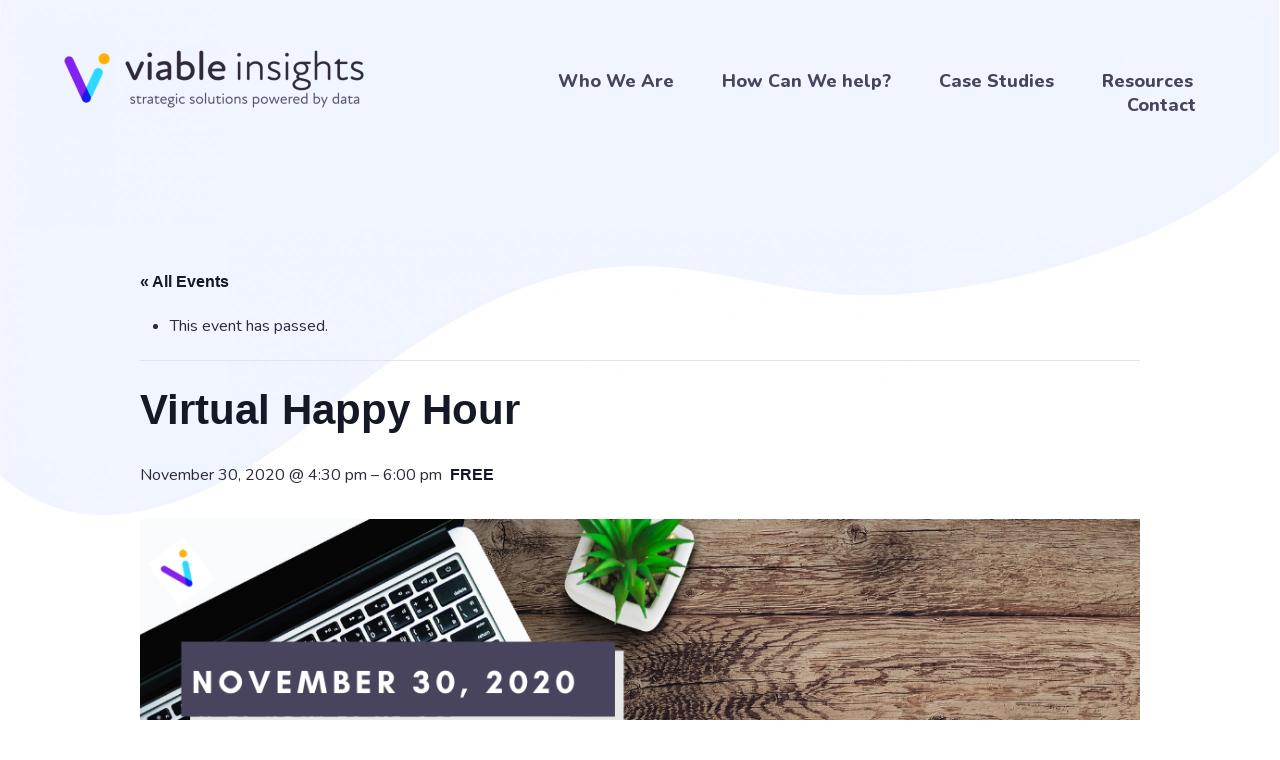

--- FILE ---
content_type: text/html; charset=UTF-8
request_url: https://viableinsights.com/event/virtual-happy-hour/
body_size: 24607
content:
<!DOCTYPE HTML>
<!--[if IEMobile 7 ]><html class="no-js iem7" manifest="default.appcache?v=1"><![endif]--> 
<!--[if lt IE 7 ]><html class="no-js ie6" lang="en"><![endif]--> 
<!--[if IE 7 ]><html class="no-js ie7" lang="en"><![endif]--> 
<!--[if IE 8 ]><html class="no-js ie8" lang="en"><![endif]--> 
<!--[if (gte IE 9)|(gt IEMobile 7)|!(IEMobile)|!(IE)]><!--><html class="no-js" lang="en"><!--<![endif]-->
<head>
	<meta charset="UTF-8" />
	<meta name="viewport" content="width=device-width, initial-scale=1">
	<meta http-equiv="X-UA-Compatible" content="IE=edge,chrome=1">
<script type="text/javascript">
/* <![CDATA[ */
var gform;gform||(document.addEventListener("gform_main_scripts_loaded",function(){gform.scriptsLoaded=!0}),document.addEventListener("gform/theme/scripts_loaded",function(){gform.themeScriptsLoaded=!0}),window.addEventListener("DOMContentLoaded",function(){gform.domLoaded=!0}),gform={domLoaded:!1,scriptsLoaded:!1,themeScriptsLoaded:!1,isFormEditor:()=>"function"==typeof InitializeEditor,callIfLoaded:function(o){return!(!gform.domLoaded||!gform.scriptsLoaded||!gform.themeScriptsLoaded&&!gform.isFormEditor()||(gform.isFormEditor()&&console.warn("The use of gform.initializeOnLoaded() is deprecated in the form editor context and will be removed in Gravity Forms 3.1."),o(),0))},initializeOnLoaded:function(o){gform.callIfLoaded(o)||(document.addEventListener("gform_main_scripts_loaded",()=>{gform.scriptsLoaded=!0,gform.callIfLoaded(o)}),document.addEventListener("gform/theme/scripts_loaded",()=>{gform.themeScriptsLoaded=!0,gform.callIfLoaded(o)}),window.addEventListener("DOMContentLoaded",()=>{gform.domLoaded=!0,gform.callIfLoaded(o)}))},hooks:{action:{},filter:{}},addAction:function(o,r,e,t){gform.addHook("action",o,r,e,t)},addFilter:function(o,r,e,t){gform.addHook("filter",o,r,e,t)},doAction:function(o){gform.doHook("action",o,arguments)},applyFilters:function(o){return gform.doHook("filter",o,arguments)},removeAction:function(o,r){gform.removeHook("action",o,r)},removeFilter:function(o,r,e){gform.removeHook("filter",o,r,e)},addHook:function(o,r,e,t,n){null==gform.hooks[o][r]&&(gform.hooks[o][r]=[]);var d=gform.hooks[o][r];null==n&&(n=r+"_"+d.length),gform.hooks[o][r].push({tag:n,callable:e,priority:t=null==t?10:t})},doHook:function(r,o,e){var t;if(e=Array.prototype.slice.call(e,1),null!=gform.hooks[r][o]&&((o=gform.hooks[r][o]).sort(function(o,r){return o.priority-r.priority}),o.forEach(function(o){"function"!=typeof(t=o.callable)&&(t=window[t]),"action"==r?t.apply(null,e):e[0]=t.apply(null,e)})),"filter"==r)return e[0]},removeHook:function(o,r,t,n){var e;null!=gform.hooks[o][r]&&(e=(e=gform.hooks[o][r]).filter(function(o,r,e){return!!(null!=n&&n!=o.tag||null!=t&&t!=o.priority)}),gform.hooks[o][r]=e)}});
/* ]]> */
</script>

	<meta name="HandheldFriendly" content="true">
		<title>Virtual Happy Hour | Viable Insights</title>
	<meta name="keywords" content="" />
	<meta name="author" content="" />
	<meta name="copyright" content="" />
			<link rel="schema.DC" href="http://purl.org/dc/elements/1.1/">
	<meta name="DC.title" content="Viable Insights">
	<meta name="DC.identifier" content="http://viableinsights.com/event/virtual-happy-hour/">
	<meta name="DC.description" content="">
	<meta name="DC.subject" content="">
	<meta name="DC.language" scheme="ISO639-1" content="en">
	<link rel="pingback" href="https://viableinsights.com/xmlrpc.php" />
	<link rel="shortcut icon" type="image/x-icon" href="https://viableinsights.com/wp-content/uploads/2020/08/viable-insights-favicon.png"/>
	<link rel="apple-touch-icon" href="https://viableinsights.com/wp-content/uploads/2020/08/viable-insights-favicon.png" />
	<link rel="apple-touch-icon-precomposed" href="https://viableinsights.com/wp-content/uploads/2020/08/viable-insights-favicon.png" />
	<link rel='stylesheet' id='tribe-events-views-v2-bootstrap-datepicker-styles-css' href='https://viableinsights.com/wp-content/plugins/the-events-calendar/vendor/bootstrap-datepicker/css/bootstrap-datepicker.standalone.min.css?ver=6.15.4' type='text/css' media='all' />
<link rel='stylesheet' id='tec-variables-skeleton-css' href='https://viableinsights.com/wp-content/plugins/the-events-calendar/common/build/css/variables-skeleton.css?ver=6.9.3' type='text/css' media='all' />
<link rel='stylesheet' id='tribe-common-skeleton-style-css' href='https://viableinsights.com/wp-content/plugins/the-events-calendar/common/build/css/common-skeleton.css?ver=6.9.3' type='text/css' media='all' />
<link rel='stylesheet' id='tribe-tooltipster-css-css' href='https://viableinsights.com/wp-content/plugins/the-events-calendar/common/vendor/tooltipster/tooltipster.bundle.min.css?ver=6.9.3' type='text/css' media='all' />
<link rel='stylesheet' id='tribe-events-views-v2-skeleton-css' href='https://viableinsights.com/wp-content/plugins/the-events-calendar/build/css/views-skeleton.css?ver=6.15.4' type='text/css' media='all' />
<link rel='stylesheet' id='tec-variables-full-css' href='https://viableinsights.com/wp-content/plugins/the-events-calendar/common/build/css/variables-full.css?ver=6.9.3' type='text/css' media='all' />
<link rel='stylesheet' id='tribe-common-full-style-css' href='https://viableinsights.com/wp-content/plugins/the-events-calendar/common/build/css/common-full.css?ver=6.9.3' type='text/css' media='all' />
<link rel='stylesheet' id='tribe-events-views-v2-full-css' href='https://viableinsights.com/wp-content/plugins/the-events-calendar/build/css/views-full.css?ver=6.15.4' type='text/css' media='all' />
<link rel='stylesheet' id='tribe-events-views-v2-print-css' href='https://viableinsights.com/wp-content/plugins/the-events-calendar/build/css/views-print.css?ver=6.15.4' type='text/css' media='print' />
<meta name='robots' content='max-image-preview:large' />
	<style>img:is([sizes="auto" i], [sizes^="auto," i]) { contain-intrinsic-size: 3000px 1500px }</style>
	<link rel='dns-prefetch' href='//cdn.jsdelivr.net' />
<link rel='dns-prefetch' href='//www.googletagmanager.com' />
<link rel='dns-prefetch' href='//cdn.kicksdigital.com' />
<link rel='dns-prefetch' href='//use.fontawesome.com' />
<link rel='dns-prefetch' href='//fonts.googleapis.com' />
<link rel='dns-prefetch' href='//ajax.googleapis.com' />
		<style>
			.lazyload,
			.lazyloading {
				max-width: 100%;
			}
		</style>
		<script type="text/javascript">
/* <![CDATA[ */
window._wpemojiSettings = {"baseUrl":"https:\/\/s.w.org\/images\/core\/emoji\/15.1.0\/72x72\/","ext":".png","svgUrl":"https:\/\/s.w.org\/images\/core\/emoji\/15.1.0\/svg\/","svgExt":".svg","source":{"concatemoji":"https:\/\/viableinsights.com\/wp-includes\/js\/wp-emoji-release.min.js?ver=6.8.1"}};
/*! This file is auto-generated */
!function(i,n){var o,s,e;function c(e){try{var t={supportTests:e,timestamp:(new Date).valueOf()};sessionStorage.setItem(o,JSON.stringify(t))}catch(e){}}function p(e,t,n){e.clearRect(0,0,e.canvas.width,e.canvas.height),e.fillText(t,0,0);var t=new Uint32Array(e.getImageData(0,0,e.canvas.width,e.canvas.height).data),r=(e.clearRect(0,0,e.canvas.width,e.canvas.height),e.fillText(n,0,0),new Uint32Array(e.getImageData(0,0,e.canvas.width,e.canvas.height).data));return t.every(function(e,t){return e===r[t]})}function u(e,t,n){switch(t){case"flag":return n(e,"\ud83c\udff3\ufe0f\u200d\u26a7\ufe0f","\ud83c\udff3\ufe0f\u200b\u26a7\ufe0f")?!1:!n(e,"\ud83c\uddfa\ud83c\uddf3","\ud83c\uddfa\u200b\ud83c\uddf3")&&!n(e,"\ud83c\udff4\udb40\udc67\udb40\udc62\udb40\udc65\udb40\udc6e\udb40\udc67\udb40\udc7f","\ud83c\udff4\u200b\udb40\udc67\u200b\udb40\udc62\u200b\udb40\udc65\u200b\udb40\udc6e\u200b\udb40\udc67\u200b\udb40\udc7f");case"emoji":return!n(e,"\ud83d\udc26\u200d\ud83d\udd25","\ud83d\udc26\u200b\ud83d\udd25")}return!1}function f(e,t,n){var r="undefined"!=typeof WorkerGlobalScope&&self instanceof WorkerGlobalScope?new OffscreenCanvas(300,150):i.createElement("canvas"),a=r.getContext("2d",{willReadFrequently:!0}),o=(a.textBaseline="top",a.font="600 32px Arial",{});return e.forEach(function(e){o[e]=t(a,e,n)}),o}function t(e){var t=i.createElement("script");t.src=e,t.defer=!0,i.head.appendChild(t)}"undefined"!=typeof Promise&&(o="wpEmojiSettingsSupports",s=["flag","emoji"],n.supports={everything:!0,everythingExceptFlag:!0},e=new Promise(function(e){i.addEventListener("DOMContentLoaded",e,{once:!0})}),new Promise(function(t){var n=function(){try{var e=JSON.parse(sessionStorage.getItem(o));if("object"==typeof e&&"number"==typeof e.timestamp&&(new Date).valueOf()<e.timestamp+604800&&"object"==typeof e.supportTests)return e.supportTests}catch(e){}return null}();if(!n){if("undefined"!=typeof Worker&&"undefined"!=typeof OffscreenCanvas&&"undefined"!=typeof URL&&URL.createObjectURL&&"undefined"!=typeof Blob)try{var e="postMessage("+f.toString()+"("+[JSON.stringify(s),u.toString(),p.toString()].join(",")+"));",r=new Blob([e],{type:"text/javascript"}),a=new Worker(URL.createObjectURL(r),{name:"wpTestEmojiSupports"});return void(a.onmessage=function(e){c(n=e.data),a.terminate(),t(n)})}catch(e){}c(n=f(s,u,p))}t(n)}).then(function(e){for(var t in e)n.supports[t]=e[t],n.supports.everything=n.supports.everything&&n.supports[t],"flag"!==t&&(n.supports.everythingExceptFlag=n.supports.everythingExceptFlag&&n.supports[t]);n.supports.everythingExceptFlag=n.supports.everythingExceptFlag&&!n.supports.flag,n.DOMReady=!1,n.readyCallback=function(){n.DOMReady=!0}}).then(function(){return e}).then(function(){var e;n.supports.everything||(n.readyCallback(),(e=n.source||{}).concatemoji?t(e.concatemoji):e.wpemoji&&e.twemoji&&(t(e.twemoji),t(e.wpemoji)))}))}((window,document),window._wpemojiSettings);
/* ]]> */
</script>
<link rel='stylesheet' id='tlms-widget-css' href='https://viableinsights.com/wp-content/plugins/talentlms/assets/css/talentlms-widget.css?ver=1.0.0' type='text/css' media='all' />
<link rel='stylesheet' id='tribe-events-v2-single-skeleton-css' href='https://viableinsights.com/wp-content/plugins/the-events-calendar/build/css/tribe-events-single-skeleton.css?ver=6.15.4' type='text/css' media='all' />
<link rel='stylesheet' id='tribe-events-v2-single-skeleton-full-css' href='https://viableinsights.com/wp-content/plugins/the-events-calendar/build/css/tribe-events-single-full.css?ver=6.15.4' type='text/css' media='all' />
<style id='wp-emoji-styles-inline-css' type='text/css'>

	img.wp-smiley, img.emoji {
		display: inline !important;
		border: none !important;
		box-shadow: none !important;
		height: 1em !important;
		width: 1em !important;
		margin: 0 0.07em !important;
		vertical-align: -0.1em !important;
		background: none !important;
		padding: 0 !important;
	}
</style>
<link rel='stylesheet' id='tlms-datatables-css-css' href='https://viableinsights.com/wp-content/plugins/talentlms/assets/css/jquery.dataTables.min.css?ver=6.8.1' type='text/css' media='all' />
<link rel='stylesheet' id='tlms-front-css' href='https://viableinsights.com/wp-content/plugins/talentlms/assets/css/talentlms.css?ver=7.1' type='text/css' media='all' />
<link rel='stylesheet' id='tlms-custom-css-css' href='//cdn.kicksdigital.com/viableinsights.com/talentlmswpplugin/css/talentlms-style.css?ver=7.1' type='text/css' media='all' />
<link rel='stylesheet' id='woocommerce-layout-css' href='https://viableinsights.com/wp-content/plugins/woocommerce/assets/css/woocommerce-layout.css?ver=10.1.2' type='text/css' media='all' />
<link rel='stylesheet' id='woocommerce-smallscreen-css' href='https://viableinsights.com/wp-content/plugins/woocommerce/assets/css/woocommerce-smallscreen.css?ver=10.1.2' type='text/css' media='only screen and (max-width: 768px)' />
<link rel='stylesheet' id='woocommerce-general-css' href='https://viableinsights.com/wp-content/plugins/woocommerce/assets/css/woocommerce.css?ver=10.1.2' type='text/css' media='all' />
<style id='woocommerce-inline-inline-css' type='text/css'>
.woocommerce form .form-row .required { visibility: visible; }
</style>
<link rel='stylesheet' id='brands-styles-css' href='https://viableinsights.com/wp-content/plugins/woocommerce/assets/css/brands.css?ver=10.1.2' type='text/css' media='all' />
<link rel='stylesheet' id='wp-pagenavi-css' href='https://viableinsights.com/wp-content/plugins/wp-pagenavi/pagenavi-css.css?ver=2.70' type='text/css' media='all' />
<link rel='stylesheet' id='colonel-screen-css' href='https://viableinsights.com/wp-content/themes/colonel/style.css?ver=6.8.1' type='text/css' media='all' />
<link rel='stylesheet' id='private-screen-css' href='https://viableinsights.com/wp-content/themes/private/style.css?ver=6.8.1' type='text/css' media='all' />
<link rel='stylesheet' id='colonel-custom-css' href='https://viableinsights.com/wp-content/uploads/custom.css?nc=1763326405&#038;ver=6.8.1' type='text/css' media='all' />
<link rel='stylesheet' id='colonel-print-css' href='https://viableinsights.com/wp-content/themes/colonel/assets/css/print.css?ver=6.8.1' type='text/css' media='print' />
<link rel='stylesheet' id='font-awesome-css' href='https://use.fontawesome.com/releases/v5.5.0/css/all.css?ver=6.8.1' type='text/css' media='all' />
<style id='font-awesome-inline-css' type='text/css'>
[data-font="FontAwesome"]:before {font-family: 'FontAwesome' !important;content: attr(data-icon) !important;speak: none !important;font-weight: normal !important;font-variant: normal !important;text-transform: none !important;line-height: 1 !important;font-style: normal !important;-webkit-font-smoothing: antialiased !important;-moz-osx-font-smoothing: grayscale !important;}
</style>
<link rel='stylesheet' id='animate-css' href='https://viableinsights.com/wp-content/themes/colonel/assets/css/animate.min.css?ver=6.8.1' type='text/css' media='all' />
<link rel='stylesheet' id='google-fonts-css' href='//fonts.googleapis.com/css?family=Nunito%3A200%2C200italic%2C300%2C300italic%2Cregular%2Citalic%2C600%2C600italic%2C700%2C700italic%2C800%2C800italic%2C900%2C900italic&#038;ver=6.8.1' type='text/css' media='all' />
<link rel='stylesheet' id='jquery-ui-css' href='//ajax.googleapis.com/ajax/libs/jqueryui/1.10.3/themes/smoothness/jquery-ui.min.css?ver=6.8.1' type='text/css' media='all' />
<link rel='stylesheet' id='ywsbs-plans-css' href='https://viableinsights.com/wp-content/plugins/yith-woocommerce-subscription-premium/assets/css/ywsbs-plans.css?ver=4.11.0' type='text/css' media='all' />
<link rel='stylesheet' id='yith_ywsbs_frontend-css' href='https://viableinsights.com/wp-content/plugins/yith-woocommerce-subscription-premium/assets/css/frontend.css?ver=4.11.0' type='text/css' media='all' />
<style id='yith_ywsbs_frontend-inline-css' type='text/css'>
.ywsbs-signup-fee{color:#467484;}.ywsbs-trial-period{color:#467484;}span.status.active{ color:#b2ac00;} span.status.paused{ color:#34495e;} span.status.pending{ color:#d38a0b;} span.status.overdue{ color:#d35400;} span.status.trial{ color:#8e44ad;} span.status.cancelled{ color:#c0392b;} span.status.expired{ color:#bdc3c7;} span.status.suspended{ color:#e74c3c;} 
</style>
<script type="text/template" id="tmpl-variation-template">
	<div class="woocommerce-variation-description">{{{ data.variation.variation_description }}}</div>
	<div class="woocommerce-variation-price">{{{ data.variation.price_html }}}</div>
	<div class="woocommerce-variation-availability">{{{ data.variation.availability_html }}}</div>
</script>
<script type="text/template" id="tmpl-unavailable-variation-template">
	<p role="alert">Sorry, this product is unavailable. Please choose a different combination.</p>
</script>
<script type="text/javascript" src="https://viableinsights.com/wp-includes/js/jquery/jquery.min.js?ver=3.7.1" id="jquery-core-js"></script>
<script type="text/javascript" src="https://viableinsights.com/wp-includes/js/jquery/jquery-migrate.min.js?ver=3.4.1" id="jquery-migrate-js"></script>
<script type="text/javascript" src="https://viableinsights.com/wp-content/plugins/the-events-calendar/common/build/js/tribe-common.js?ver=9c44e11f3503a33e9540" id="tribe-common-js"></script>
<script type="text/javascript" src="https://viableinsights.com/wp-content/plugins/the-events-calendar/build/js/views/breakpoints.js?ver=4208de2df2852e0b91ec" id="tribe-events-views-v2-breakpoints-js"></script>
<script type="text/javascript" src="https://viableinsights.com/wp-content/plugins/talentlms/assets/js/font-awesome.min.js?ver=7.1" id="tlms-font-awesome-js"></script>
<script type="text/javascript" src="https://viableinsights.com/wp-content/plugins/talentlms/assets/js/solid.min.js?ver=7.1" id="tlms-font-awesome-solid-js"></script>
<script type="text/javascript" src="https://viableinsights.com/wp-content/plugins/talentlms/assets/js/jquery.dataTables.min.js?ver=6.8.1" id="tlms-datatables-js-js"></script>
<script type="text/javascript" src="https://viableinsights.com/wp-content/plugins/woocommerce/assets/js/jquery-blockui/jquery.blockUI.min.js?ver=2.7.0-wc.10.1.2" id="jquery-blockui-js" data-wp-strategy="defer"></script>
<script type="text/javascript" id="wc-add-to-cart-js-extra">
/* <![CDATA[ */
var wc_add_to_cart_params = {"ajax_url":"\/wp-admin\/admin-ajax.php","wc_ajax_url":"\/?wc-ajax=%%endpoint%%","i18n_view_cart":"View cart","cart_url":"https:\/\/viableinsights.com\/cart\/","is_cart":"","cart_redirect_after_add":"no"};
/* ]]> */
</script>
<script type="text/javascript" src="https://viableinsights.com/wp-content/plugins/woocommerce/assets/js/frontend/add-to-cart.min.js?ver=10.1.2" id="wc-add-to-cart-js" defer="defer" data-wp-strategy="defer"></script>
<script type="text/javascript" src="https://viableinsights.com/wp-content/plugins/woocommerce/assets/js/js-cookie/js.cookie.min.js?ver=2.1.4-wc.10.1.2" id="js-cookie-js" defer="defer" data-wp-strategy="defer"></script>
<script type="text/javascript" id="woocommerce-js-extra">
/* <![CDATA[ */
var woocommerce_params = {"ajax_url":"\/wp-admin\/admin-ajax.php","wc_ajax_url":"\/?wc-ajax=%%endpoint%%","i18n_password_show":"Show password","i18n_password_hide":"Hide password"};
/* ]]> */
</script>
<script type="text/javascript" src="https://viableinsights.com/wp-content/plugins/woocommerce/assets/js/frontend/woocommerce.min.js?ver=10.1.2" id="woocommerce-js" defer="defer" data-wp-strategy="defer"></script>
<script type="text/javascript" src="https://viableinsights.com/wp-includes/js/jquery/ui/core.min.js?ver=1.13.3" id="jquery-ui-core-js"></script>
<script type="text/javascript" src="https://viableinsights.com/wp-content/themes/colonel/assets/js/head.js?ver=6.8.1" id="head-js"></script>
<script src='https://viableinsights.com/wp-content/plugins/the-events-calendar/common/build/js/underscore-before.js'></script>
<script type="text/javascript" src="https://viableinsights.com/wp-includes/js/underscore.min.js?ver=1.13.7" id="underscore-js"></script>
<script src='https://viableinsights.com/wp-content/plugins/the-events-calendar/common/build/js/underscore-after.js'></script>
<script type="text/javascript" id="wp-util-js-extra">
/* <![CDATA[ */
var _wpUtilSettings = {"ajax":{"url":"\/wp-admin\/admin-ajax.php"}};
/* ]]> */
</script>
<script type="text/javascript" src="https://viableinsights.com/wp-includes/js/wp-util.min.js?ver=6.8.1" id="wp-util-js"></script>

<!-- Google tag (gtag.js) snippet added by Site Kit -->
<!-- Google Analytics snippet added by Site Kit -->
<script type="text/javascript" src="https://www.googletagmanager.com/gtag/js?id=G-YPSJS63B9H" id="google_gtagjs-js" async></script>
<script type="text/javascript" id="google_gtagjs-js-after">
/* <![CDATA[ */
window.dataLayer = window.dataLayer || [];function gtag(){dataLayer.push(arguments);}
gtag("set","linker",{"domains":["viableinsights.com"]});
gtag("js", new Date());
gtag("set", "developer_id.dZTNiMT", true);
gtag("config", "G-YPSJS63B9H");
/* ]]> */
</script>
<link rel="https://api.w.org/" href="https://viableinsights.com/wp-json/" /><link rel="alternate" title="JSON" type="application/json" href="https://viableinsights.com/wp-json/wp/v2/tribe_events/1704" /><link rel="EditURI" type="application/rsd+xml" title="RSD" href="https://viableinsights.com/xmlrpc.php?rsd" />
<meta name="generator" content="WordPress 6.8.1" />
<meta name="generator" content="WooCommerce 10.1.2" />
<link rel='shortlink' href='https://viableinsights.com/?p=1704' />
<link rel="alternate" title="oEmbed (JSON)" type="application/json+oembed" href="https://viableinsights.com/wp-json/oembed/1.0/embed?url=https%3A%2F%2Fviableinsights.com%2Fevent%2Fvirtual-happy-hour%2F" />
<link rel="alternate" title="oEmbed (XML)" type="text/xml+oembed" href="https://viableinsights.com/wp-json/oembed/1.0/embed?url=https%3A%2F%2Fviableinsights.com%2Fevent%2Fvirtual-happy-hour%2F&#038;format=xml" />
<!-- Start Drift By WP-Plugin: Drift -->
<!-- Start of Async Drift Code -->
<script>
"use strict";

!function() {
  var t = window.driftt = window.drift = window.driftt || [];
  if (!t.init) {
    if (t.invoked) return void (window.console && console.error && console.error("Drift snippet included twice."));
    t.invoked = !0, t.methods = [ "identify", "config", "track", "reset", "debug", "show", "ping", "page", "hide", "off", "on" ], 
    t.factory = function(e) {
      return function() {
        var n = Array.prototype.slice.call(arguments);
        return n.unshift(e), t.push(n), t;
      };
    }, t.methods.forEach(function(e) {
      t[e] = t.factory(e);
    }), t.load = function(t) {
      var e = 3e5, n = Math.ceil(new Date() / e) * e, o = document.createElement("script");
      o.type = "text/javascript", o.async = !0, o.crossorigin = "anonymous", o.src = "https://js.driftt.com/include/" + n + "/" + t + ".js";
      var i = document.getElementsByTagName("script")[0];
      i.parentNode.insertBefore(o, i);
    };
  }
}();
drift.SNIPPET_VERSION = '0.3.1';
drift.load('mt2p3t5ym3fc');
</script>
<!-- End of Async Drift Code --><!-- end: Drift Code. -->
<meta name="generator" content="Site Kit by Google 1.161.0" /><meta name="tec-api-version" content="v1"><meta name="tec-api-origin" content="https://viableinsights.com"><link rel="alternate" href="https://viableinsights.com/wp-json/tribe/events/v1/events/1704" />		<script>
			document.documentElement.className = document.documentElement.className.replace('no-js', 'js');
		</script>
				<style>
			.no-js img.lazyload {
				display: none;
			}

			figure.wp-block-image img.lazyloading {
				min-width: 150px;
			}

			.lazyload,
			.lazyloading {
				--smush-placeholder-width: 100px;
				--smush-placeholder-aspect-ratio: 1/1;
				width: var(--smush-image-width, var(--smush-placeholder-width)) !important;
				aspect-ratio: var(--smush-image-aspect-ratio, var(--smush-placeholder-aspect-ratio)) !important;
			}

						.lazyload, .lazyloading {
				opacity: 0;
			}

			.lazyloaded {
				opacity: 1;
				transition: opacity 400ms;
				transition-delay: 0ms;
			}

					</style>
			<noscript><style>.woocommerce-product-gallery{ opacity: 1 !important; }</style></noscript>
	<!-- SEO meta tags powered by SmartCrawl https://wpmudev.com/project/smartcrawl-wordpress-seo/ -->
<link rel="canonical" href="https://viableinsights.com/event/virtual-happy-hour/" />
<meta name="description" content="We’re excited to announce regularly occurring learning and networking events by Viable &amp; Friends! Our networking events will be just that -- no agenda,  ..." />
<script type="application/ld+json">{"@context":"https:\/\/schema.org","@graph":[{"@type":"Organization","@id":"https:\/\/viableinsights.com\/#schema-publishing-organization","url":"https:\/\/viableinsights.com","name":"Viable Insights","logo":{"@type":"ImageObject","@id":"https:\/\/viableinsights.com\/#schema-organization-logo","url":"https:\/\/viableinsights.com\/wp-content\/uploads\/2020\/08\/viable-insights-logo-web-Color-Tagline.png","height":60,"width":60}},{"@type":"WebSite","@id":"https:\/\/viableinsights.com\/#schema-website","url":"https:\/\/viableinsights.com","name":"Viable Insights","encoding":"UTF-8","potentialAction":{"@type":"SearchAction","target":"https:\/\/viableinsights.com\/search\/{search_term_string}\/","query-input":"required name=search_term_string"},"image":{"@type":"ImageObject","@id":"https:\/\/viableinsights.com\/#schema-site-logo","url":"https:\/\/cdn.kicksdigital.com\/viableinsights.com\/2020\/08\/viable-insights-logo-web-Color-Tagline.png","height":124,"width":638}},{"@type":"BreadcrumbList","@id":"https:\/\/viableinsights.com\/event\/virtual-happy-hour?page&tribe_events=virtual-happy-hour&post_type=tribe_events&name=virtual-happy-hour\/#breadcrumb","itemListElement":[{"@type":"ListItem","position":1,"name":"Home","item":"https:\/\/viableinsights.com"},{"@type":"ListItem","position":2,"name":"Events","item":"https:\/\/viableinsights.com\/events\/"},{"@type":"ListItem","position":3,"name":"Virtual Happy Hour"}]},{"@type":"Person","@id":"https:\/\/viableinsights.com\/author\/viableinsightscom\/#schema-author","name":"Deven Wisner","url":"https:\/\/viableinsights.com\/author\/viableinsightscom\/"},{"@type":"WebPage","@id":"https:\/\/viableinsights.com\/event\/virtual-happy-hour\/#schema-webpage","isPartOf":{"@id":"https:\/\/viableinsights.com\/#schema-website"},"publisher":{"@id":"https:\/\/viableinsights.com\/#schema-publishing-organization"},"url":"https:\/\/viableinsights.com\/event\/virtual-happy-hour\/","hasPart":[{"@type":"SiteNavigationElement","@id":"https:\/\/viableinsights.com\/event\/virtual-happy-hour\/#schema-nav-element-3070","name":"Who We Are","url":"#"},{"@type":"SiteNavigationElement","@id":"https:\/\/viableinsights.com\/event\/virtual-happy-hour\/#schema-nav-element-215","name":"Meet the Team","url":"https:\/\/viableinsights.com\/who-we-are\/"},{"@type":"SiteNavigationElement","@id":"https:\/\/viableinsights.com\/event\/virtual-happy-hour\/#schema-nav-element-3071","name":"","url":"https:\/\/viableinsights.com\/deib-guiding-principles\/"},{"@type":"SiteNavigationElement","@id":"https:\/\/viableinsights.com\/event\/virtual-happy-hour\/#schema-nav-element-2303","name":"","url":"https:\/\/viableinsights.com\/how-can-we-help\/"},{"@type":"SiteNavigationElement","@id":"https:\/\/viableinsights.com\/event\/virtual-happy-hour\/#schema-nav-element-216","name":"","url":"https:\/\/viableinsights.com\/applied-research-evaluation\/"},{"@type":"SiteNavigationElement","@id":"https:\/\/viableinsights.com\/event\/virtual-happy-hour\/#schema-nav-element-341","name":"","url":"https:\/\/viableinsights.com\/organizational-development\/"},{"@type":"SiteNavigationElement","@id":"https:\/\/viableinsights.com\/event\/virtual-happy-hour\/#schema-nav-element-344","name":"","url":"https:\/\/viableinsights.com\/strategic-planning\/"},{"@type":"SiteNavigationElement","@id":"https:\/\/viableinsights.com\/event\/virtual-happy-hour\/#schema-nav-element-342","name":"","url":"https:\/\/viableinsights.com\/data-collection-tools\/"},{"@type":"SiteNavigationElement","@id":"https:\/\/viableinsights.com\/event\/virtual-happy-hour\/#schema-nav-element-339","name":"","url":"https:\/\/viableinsights.com\/data-management\/"},{"@type":"SiteNavigationElement","@id":"https:\/\/viableinsights.com\/event\/virtual-happy-hour\/#schema-nav-element-340","name":"","url":"https:\/\/viableinsights.com\/data-analysis\/"},{"@type":"SiteNavigationElement","@id":"https:\/\/viableinsights.com\/event\/virtual-happy-hour\/#schema-nav-element-343","name":"","url":"https:\/\/viableinsights.com\/data-visualization-reporting\/"},{"@type":"SiteNavigationElement","@id":"https:\/\/viableinsights.com\/event\/virtual-happy-hour\/#schema-nav-element-2092","name":"Research Ethics (IRB)","url":"https:\/\/viableinsights.com\/virb\/"},{"@type":"SiteNavigationElement","@id":"https:\/\/viableinsights.com\/event\/virtual-happy-hour\/#schema-nav-element-3268","name":"","url":"https:\/\/viableinsights.com\/human-subjects-research-certification\/"},{"@type":"SiteNavigationElement","@id":"https:\/\/viableinsights.com\/event\/virtual-happy-hour\/#schema-nav-element-338","name":"","url":"https:\/\/viableinsights.com\/custom-training-workshops-courses\/"},{"@type":"SiteNavigationElement","@id":"https:\/\/viableinsights.com\/event\/virtual-happy-hour\/#schema-nav-element-3086","name":"Case Studies","url":"#"},{"@type":"SiteNavigationElement","@id":"https:\/\/viableinsights.com\/event\/virtual-happy-hour\/#schema-nav-element-3057","name":"","url":"https:\/\/viableinsights.com\/aging-alzheimers-dementia-end-of-life-and-advanced-care\/"},{"@type":"SiteNavigationElement","@id":"https:\/\/viableinsights.com\/event\/virtual-happy-hour\/#schema-nav-element-3087","name":"","url":"https:\/\/viableinsights.com\/community-needs-assessment-for-goodwill\/"},{"@type":"SiteNavigationElement","@id":"https:\/\/viableinsights.com\/event\/virtual-happy-hour\/#schema-nav-element-220","name":"Resources","url":"#"},{"@type":"SiteNavigationElement","@id":"https:\/\/viableinsights.com\/event\/virtual-happy-hour\/#schema-nav-element-217","name":"","url":"https:\/\/viableinsights.com\/blog\/"},{"@type":"SiteNavigationElement","@id":"https:\/\/viableinsights.com\/event\/virtual-happy-hour\/#schema-nav-element-221","name":"Events","url":"\/events\/"},{"@type":"SiteNavigationElement","@id":"https:\/\/viableinsights.com\/event\/virtual-happy-hour\/#schema-nav-element-3056","name":"","url":"https:\/\/viableinsights.com\/community-of-practice\/"},{"@type":"SiteNavigationElement","@id":"https:\/\/viableinsights.com\/event\/virtual-happy-hour\/#schema-nav-element-218","name":"","url":"https:\/\/viableinsights.com\/contact\/"}]},{"@type":"Article","mainEntityOfPage":{"@id":"https:\/\/viableinsights.com\/event\/virtual-happy-hour\/#schema-webpage"},"author":{"@id":"https:\/\/viableinsights.com\/author\/viableinsightscom\/#schema-author"},"publisher":{"@id":"https:\/\/viableinsights.com\/#schema-publishing-organization"},"dateModified":"2020-11-15T18:04:22","datePublished":"2020-11-14T14:09:18","headline":"Virtual Happy Hour | Viable Insights","description":"We\u2019re excited to announce regularly occurring learning and networking events by Viable &amp; Friends! Our networking events will be just that -- no agenda,  ...","name":"Virtual Happy Hour","image":{"@type":"ImageObject","@id":"https:\/\/viableinsights.com\/event\/virtual-happy-hour\/#schema-article-image","url":"https:\/\/cdn.kicksdigital.com\/viableinsights.com\/2020\/11\/Viable-and-Friends-Happy-Hour-Data-Organizational-Development-3.png","height":1080,"width":1080},"thumbnailUrl":"https:\/\/cdn.kicksdigital.com\/viableinsights.com\/2020\/11\/Viable-and-Friends-Happy-Hour-Data-Organizational-Development-3.png"}]}</script>
<meta property="og:type" content="article" />
<meta property="og:url" content="https://viableinsights.com/event/virtual-happy-hour/" />
<meta property="og:title" content="Virtual Happy Hour | Viable Insights" />
<meta property="og:description" content="We’re excited to announce regularly occurring learning and networking events by Viable &amp; Friends! Our networking events will be just that -- no agenda, ..." />
<meta property="og:image" content="https://cdn.kicksdigital.com/viableinsights.com/2020/11/Viable-and-Friends-Happy-Hour-Data-Organizational-Development-3.png" />
<meta property="og:image:width" content="1080" />
<meta property="og:image:height" content="1080" />
<meta property="article:published_time" content="2020-11-14T14:09:18" />
<meta property="article:author" content="deven@viableinsights.com" />
<meta name="twitter:card" content="summary_large_image" />
<meta name="twitter:site" content="viableinsights" />
<meta name="twitter:title" content="Virtual Happy Hour | Viable Insights" />
<meta name="twitter:description" content="We’re excited to announce regularly occurring learning and networking events by Viable &amp; Friends! Our networking events will be just that -- no agenda, ..." />
<meta name="twitter:image" content="https://cdn.kicksdigital.com/viableinsights.com/2020/11/Viable-and-Friends-Happy-Hour-Data-Organizational-Development-3.png" />
<!-- /SEO -->
<script type="application/ld+json">
[{"@context":"http://schema.org","@type":"Event","name":"Virtual Happy Hour","description":"&lt;p&gt;We\u2019re excited to announce regularly occurring learning and networking events by Viable &amp; Friends! Our networking events will be just that -- no agenda, just great people coming together to ... &lt;a class=&quot;read-more&quot; href=&quot;https://viableinsights.com/event/virtual-happy-hour/&quot;&gt;more &raquo;&lt;/a&gt;&lt;/p&gt;\\n","image":"https://cdn.kicksdigital.com/viableinsights.com/2020/11/Viable-and-Friends-Happy-Hour-Data-Organizational-Development-3.png","url":"https://viableinsights.com/event/virtual-happy-hour/","eventAttendanceMode":"https://schema.org/OfflineEventAttendanceMode","eventStatus":"https://schema.org/EventScheduled","startDate":"2020-11-30T16:30:00-07:00","endDate":"2020-11-30T18:00:00-07:00","location":{"@type":"Place","name":"Zoom","description":"","url":"","address":{"@type":"PostalAddress"},"telephone":"","sameAs":""},"organizer":{"@type":"Person","name":"Viable + Friends","description":"","url":"http://viableinsights.com","telephone":"5203903543","email":"&#104;e&#108;&#108;o&#64;&#118;i&#97;blei&#110;si&#103;&#104;ts.com","sameAs":"http://viableinsights.com"},"offers":{"@type":"Offer","price":"0","priceCurrency":"USD","url":"https://viableinsights.com/event/virtual-happy-hour/","category":"primary","availability":"inStock","validFrom":"2020-11-14T00:00:00+00:00"},"performer":"Organization"}]
</script><style>body.strategic-planning #f-this-el-191{background-position:left 101% !Important}
body.grantsummit #wrapper #f-this-el-189 {transform: rotate(10deg);}

#menu-header-menu-1 .sub-menu{box-shadow:0 5px 5px rgba(0,0,0,.3)}
#wrapper #f-this-el-195 .slick-arrow{display:none !Important}
#wrapper #f-this-el-195 .slick-slider{padding-bottom:30px}
#wrapper #f-this-el-195 .slick-dots li button::before{font-size: 40px;}
#wrapper  .hsrc-grid > .elements{display: grid !Important;  grid-column-gap: 16px;  grid-row-gap: 16px;grid-template-columns:1fr 1fr 1fr;grid-auto-rows: auto;}
#wrapper  .hsrc-grid > .elements > div{background:#f9f9f9;border-radius:10px;padding:30px;  font-size: 18px;  font-weight: 900;position:relative;}
#wrapper  .hsrc-grid > .elements > div .fa-check{position:absolute;color:#8222ed;top:50%;left:50%;transform: translate(-50%, -50%);font-size: 40px;}
#wrapper  .hsrc-grid > .elements > div:last-of-type .fa-check{color:#202020}

.logosli img{max-height:65px}
.logosli  .slick-track > div{display:inline-block !important;width:auto !important;margin:0 20px;vertical-align:middle}

body.checkout #wrapper #content input[type="text"],body.checkout #wrapper #content select{padding: 20px 8px 10px 8px;}
.wc-block-components-express-payment__event-buttons,.wc-block-components-express-payment__title{margin:0 !important}

#wrapper .ql-slider  .slick-slide > .elements{display: grid !Important;  grid-column-gap: 40px;  grid-row-gap: 30px;grid-template-columns:190px 1fr}
body.view_mobile #wrapper .ql-slider  .slick-slide > .elements{grid-template-columns:1fr}

#wrapper .quote-slider .slick-slider{padding-bottom:30px}
#wrapper .quote-slider .slick-dots{background:none}
#wrapper .quote-slider .slick-dots li button::before{font-size:40px}

#f-this-el-79 > .elements > div{vertical-align:top}

/* #wrapper *:not(.fas):not(.fab){font-family: atten-round-new, sans-serif;} */

#wrapper #content .wp-post_content p{margin:20px 0}
#wrapper #content .wp-post_content h2{margin:30px 0 10px 0}
#wrapper #content .wp-post_content figure{margin:20px 0}

#wrapper a{max-width:100%}
#wrapper h3{letter-spacing:1.3px;text-transform:uppercase}
body.view_mobile #wrapper h2{font-size:30px}
#wrapper .mobile-header a img{max-height:inherit}
#wrapper .nav-toggle{float:right;margin-right:0}
#wrapper a.button, #wrapper input[type=submit]{text-align: center;padding:20px 40px !important;font-size:16px !important;letter-spacing:2.5px;
-webkit-appearance: none;
}
#wrapper .wp-element-button{text-align: center;padding:15px 30px !important;font-size:16px !important;letter-spacing:2.5px;background:#8322ed;color:#FFF;font-family: 'Nunito';
  font-weight: 800;  text-transform: uppercase;  border-radius: 34px;display: inline-block;
-webkit-appearance: none;
}
#wrapper footer input[type=text], #wrapper #content input[type=text], #wrapper #content input[type=password], #wrapper #content textarea, #wrapper #content select{font-size:14px;padding:16px 20px;height:auto;width:100%;box-sizing:border-box;}
    
#wrapper .mobile-header-menu{right:0;background: #FFF;font-weight: 800;box-shadow: 0 0 10px rgba(0,0,0,.8);}
#wrapper a img{max-height:100%}
#wrapper header .sub-menu li a{line-height:30px}
#wrapper header .sub-menu li, #wrapper .mobile-header-menu ul, #wrapper .mobile-header-menu ul li{border:0 !important}

.vat > .elements > *{vertical-align:top}
.vam > .elements > *{vertical-align:middle}
.kdm-fill{position:absolute;top:0;bottom:0;right:0;left:0;z-index:10}

#wrapper .social .fab{line-height:32px;width:32px;background:#FFF;text-align:center;border-radius:50%;color:#49445e;font-size:16;margin:0 5px}
body.view_tablet .mnb, body.view_mobile .mnb{border:0px !Important}

#wrapper .social.psocial .fab{background:#8322ed;color:#FFF}

.grid > .elements, #wrapper .pgrid { display: grid; grid-auto-rows: auto; grid-column-gap: 30px;grid-row-gap: 30px;grid-template-columns: repeat(2, 1fr);}
.grid.grid3 > .elements {grid-template-columns: repeat(3, 1fr);}
.grid.grid4 > .elements {grid-template-columns: repeat(4, 1fr);}
.grid.grid5 > .elements {grid-template-columns: repeat(5, 1fr);}

body.view_mobile #wrapper .grid > .elements, body.view_mobile #wrapper .pgrid, body.view_mobile .tribe-events-loop  {display:block;}
body.view_mobile #wrapper .grid > .elements > *, body.view_mobile #wrapper .pgrid article{margin-bottom:30px !important}

body.home.view_mobile #wrapper .grid.grid4 > .elements,body.who-we-are.view_mobile #wrapper .grid.grid4 > .elements{display: grid; grid-template-columns: repeat(2, 1fr);}
body.home.view_mobile #wrapper .grid.grid4 > .elements > *{width:100% !Important;margin-bottom:0 !Important}

#gform_2 .gform_body{float:left;width:calc(100% - 150px)}
#gform_2 .gform_body li{margin:0}
#gform_2 .gform_footer{float:right;width:135px}

#wrapper .iform input[type=text]{border:2px solid #FFF;background:none;color:#FFF;border-radius:33px;line-height:46px;height:46px;}
#wrapper .iform input[type=submit]{padding:0 5px !important;line-height:46px;height:46px;width:133px}

#wrapper .read-more{display:none}
#wrapper .text ul li{margin-bottom:20px}

#wrapper footer .sub-menu{background:none !important}
#wrapper footer .sub-menu li{background:none !important;border:0 !important}
#wrapper footer .sub-menu li a{background:none !important;color:#FFF;font-size:14px;line-height:28px;font-weight:400}

#wrapper .tribe-events-title-bar{display:none}
#wrapper .tribe-events-event-image{float:none;width:100%;margin:0 0 10px 0}

.kdm-event-date{width:60px;text-align:center;float:left}
.kdm-event-date-month{text-transform:uppercase}
.kdm-event-date-date{font-weight:800;font-size:20px}
.kdm-event-details{float:right;width:calc(100% - 80px)}
#wrapper .kdm-event-details h3{margin:0;line-height:20px;letter-spacing:0;text-transform:none}
#wrapper .kdm-event-details h3 a{color:#2e2a3b;font-size:18px;line-height:20px;letter-spacing:0;text-transform:none}

body.view_mobile.single-tribe_events #wrapper .tribe-events-schedule{padding:0;margin:0;background:none;border:0}

#wrapper .wp-pagenavi{grid-column:1/3}
#wrapper .wp-pagenavi a{color:#FFF}
#wrapper footer .sub-menu li a:hover{color:#f91f70}
#wrapper footer a.fab:hover{background:#f91f70}

#wrapper .tribe-events-loop > div{margin:30px 0}

#wrapper .tribe-events-event-meta{padding-top:20px}
#wrapper .tribe-events-cal-links{display:none}

#wrapper #gform_3 .gform_heading{display:none}
#wrapper .wp-post_content .gform_fields{margin:20px 0}

.faq {cursor:pointer}
.faq .text{display:none}
.faq.open .text{display:block}

body.virb #f-header-el-13{display:none}
body.virb #f-header-el-16{display:inline-block !important}

.hcwh{cursor:pointer}
#wrapper .hcwh .hcwhb {padding:2px;width:25px !important;float:left !Important}
#wrapper .hcwh .hcwhb .block{width:19px !important;height:19px !important;opacity:0}
#wrapper .hcwh.active .hcwhb .block{opacity:1}
#wrapper .hcwh .text{float:right !important;width:calc(100% - 38px) !important}
#wrapper .hcwh-dna{display:none}
#wrapper .hcwhcont > div{float:none;width:calc(50% - 50px);margin-bottom:30px;}
#wrapper .hcwhcont > div:nth-of-type(odd){margin-left:auto}
#wrapper .hcwhcont > div:nth-of-type(even){text-align:right}
#wrapper .hcwhcont > div a{color:#ffb000}

#wrapper .sticky > .elements { position: sticky;  top: 100px;}
#wrapper .hcwhocont{display:none}
#field_10_1 legend{display:none}
#wrapper .hcwhcont > div{text-align:left !important}

.wp-block-media-text{display: grid;grid-auto-rows: 1fr;grid-column-gap: 30px;grid-row-gap: 30px;margin: 30px 0;}
body.view_mobile .wp-block-media-text.is-stacked-on-mobile{grid-template-columns:auto !important}</style>	<link rel="stylesheet" href="https://use.typekit.net/urc7rzy.css">
<script>
jQuery(function($) {

$(".logosli img").wrap("<div></div>"); 
//variableWidth: true
$('.logosli > .elements').slick({  speed: 40000, autoplay: true, autoplaySpeed: 0, cssEase: 'linear', slidesToShow: 1, slidesToScroll: 1, arrows: false, dots: false});

$('.quote-slider > .elements').slick({dots: true,
  infinite: true,
  speed: 300,
  slidesToShow: 1,
arrows:false
});

$('.hcwh').click(function() {
$('.hcwh').removeClass('active');
$(this).toggleClass('active');
$('.hcwhcont > div').remove();
$('.hcwhocont').show();
$('#input_10_6').val($(this).find('.text').html());
for ( i = 0; i < 6; i++ ) {
if ( $(this).hasClass( 'cm' + i ) ) {
$('.hcwh-dna .cm' + i).each(function() {
cl = $(this).clone();
$('.hcwhcont').prepend( cl );
});
}
}
});

$('.faq').click(function() {
$(this).toggleClass('open');
});
});
</script></head>
<body class="wp-singular tribe_events-template-default single single-tribe_events postid-1704 wp-theme-colonel wp-child-theme-private theme-colonel woocommerce-no-js tribe-no-js page-template-private tribe-filter-live colonel  page no-sidebar layout-standard has-pb-content events-single tribe-events-style-full tribe-events-style-theme">
<!--START #WRAPPER-->
<div id="wrapper">
	<script>
    	if ( jQuery( window ).width() <= 480 ) {
			jQuery( 'body' ).addClass( 'view_mobile' );	
		} else if ( navigator.userAgent.match(/iPad/i) != null || jQuery( window ).width() <= 800 ) {
			jQuery( 'body' ).addClass( 'view_tablet' );	
		}
		
    </script>
	<!--START MOBILE HTML-->
				<div class="mobile mobile-header-menu"><ul id="menu-header-menu" class="menu"><li id="menu-item-3070" class="menu-item menu-item-type-custom menu-item-object-custom menu-item-has-children menu-item-3070"><a href="#">Who We Are</a>
<ul class="sub-menu">
	<li id="menu-item-215" class="menu-item menu-item-type-post_type menu-item-object-page menu-item-215"><a href="https://viableinsights.com/who-we-are/">Meet the Team</a></li>
	<li id="menu-item-3071" class="menu-item menu-item-type-post_type menu-item-object-page menu-item-3071"><a href="https://viableinsights.com/deib-guiding-principles/">DEIB Guiding Principles</a></li>
</ul>
</li>
<li id="menu-item-2303" class="menu-item menu-item-type-post_type menu-item-object-page menu-item-has-children menu-item-2303"><a href="https://viableinsights.com/how-can-we-help/">How Can We help?</a>
<ul class="sub-menu">
	<li id="menu-item-216" class="menu-item menu-item-type-post_type menu-item-object-page menu-item-216"><a href="https://viableinsights.com/applied-research-evaluation/">Applied Research &#038; Evaluation</a></li>
	<li id="menu-item-341" class="menu-item menu-item-type-post_type menu-item-object-page menu-item-341"><a href="https://viableinsights.com/organizational-development/">Organizational Development</a></li>
	<li id="menu-item-344" class="menu-item menu-item-type-post_type menu-item-object-page menu-item-344"><a href="https://viableinsights.com/strategic-planning/">Strategic Planning</a></li>
	<li id="menu-item-342" class="menu-item menu-item-type-post_type menu-item-object-page menu-item-342"><a href="https://viableinsights.com/data-collection-tools/">Data Collection Tools</a></li>
	<li id="menu-item-339" class="menu-item menu-item-type-post_type menu-item-object-page menu-item-339"><a href="https://viableinsights.com/data-management/">Data Management</a></li>
	<li id="menu-item-340" class="menu-item menu-item-type-post_type menu-item-object-page menu-item-340"><a href="https://viableinsights.com/data-analysis/">Data Analysis</a></li>
	<li id="menu-item-343" class="menu-item menu-item-type-post_type menu-item-object-page menu-item-343"><a href="https://viableinsights.com/data-visualization-reporting/">Data Visualization &#038; Reporting</a></li>
	<li id="menu-item-2092" class="menu-item menu-item-type-post_type menu-item-object-page menu-item-2092"><a href="https://viableinsights.com/virb/">Research Ethics (IRB)</a></li>
	<li id="menu-item-3268" class="menu-item menu-item-type-post_type menu-item-object-page menu-item-3268"><a href="https://viableinsights.com/human-subjects-research-certification/">Human Subjects Research Certification</a></li>
	<li id="menu-item-338" class="menu-item menu-item-type-post_type menu-item-object-page menu-item-338"><a href="https://viableinsights.com/custom-training-workshops-courses/">Training, Workshops &#038; Courses</a></li>
</ul>
</li>
<li id="menu-item-3086" class="menu-item menu-item-type-custom menu-item-object-custom menu-item-has-children menu-item-3086"><a href="#">Case Studies</a>
<ul class="sub-menu">
	<li id="menu-item-3057" class="menu-item menu-item-type-post_type menu-item-object-page menu-item-3057"><a href="https://viableinsights.com/aging-alzheimers-dementia-end-of-life-and-advanced-care/">Aging, Alzheimer’s, Dementia, End of Life and Advanced Care</a></li>
	<li id="menu-item-3087" class="menu-item menu-item-type-post_type menu-item-object-page menu-item-3087"><a href="https://viableinsights.com/community-needs-assessment-for-goodwill/">Community Needs Assessment for Goodwill®</a></li>
</ul>
</li>
<li id="menu-item-220" class="menu-item menu-item-type-custom menu-item-object-custom menu-item-has-children menu-item-220"><a href="#">Resources</a>
<ul class="sub-menu">
	<li id="menu-item-217" class="menu-item menu-item-type-post_type menu-item-object-page menu-item-217"><a href="https://viableinsights.com/blog/">Blog</a></li>
	<li id="menu-item-221" class="menu-item menu-item-type-custom menu-item-object-custom menu-item-221"><a href="/events/">Events</a></li>
	<li id="menu-item-3056" class="menu-item menu-item-type-post_type menu-item-object-page menu-item-3056"><a href="https://viableinsights.com/community-of-practice/">Community of Practice</a></li>
</ul>
</li>
<li id="menu-item-218" class="menu-item menu-item-type-post_type menu-item-object-page menu-item-218"><a href="https://viableinsights.com/contact/">Contact</a></li>
</ul></div>			<div class="mobile mobile-header overflow">
			<div class="nav-toggle"><span></span><span></span><span></span></div>
					<a class="logo-container" itemprop="url" href="/">
			<img class="logo-container lazyload" itemprop="logo" data-src="https://cdn.kicksdigital.com/viableinsights.com/2020/08/viable-insights-logo-web-Color-Tagline-300x58.png" alt="Viable Insights" title="Viable Insights" src="[data-uri]" style="--smush-placeholder-width: 300px; --smush-placeholder-aspect-ratio: 300/58;" />
		</a>
			</div>
		<!--END MOBILE HTML-->
	
	<!--START STICKY MENU-->
		<!--END STICKY MENU-->
	
			<style>#f-header-el-15 a{color:#49445e}#f-header-el-15 a{id:2;padding-right:20px;padding-left:20px;color:#49445e;}</style><header class="pb-area" style="position: absolute; z-index: 10; top: 0px; right: 0px; left: 0px;"><div class="elements"><div id="f-header-el-11" class="block" style="padding-top: 50px; padding-right: 5%; padding-left: 5%;"><div class="elements"><div id="f-header-el-12" class="block" style="width: 340px;"><div class="elements"><div id="f-header-el-13" class="wp wp-logo">		<a class="logo-container" itemprop="url" href="/">
			<img decoding="async" class="logo-container lazyload" itemprop="logo" data-src="https://cdn.kicksdigital.com/viableinsights.com/2020/08/viable-insights-logo-web-Color-Tagline-300x58.png" alt="Viable Insights" title="Viable Insights" src="[data-uri]" style="--smush-placeholder-width: 300px; --smush-placeholder-aspect-ratio: 300/58;" />
		</a>
	</div><img decoding="async" data-src="//cdn.kicksdigital.com/viableinsights.com/2021/11/VIRB-227.png" alt="" title="" id="f-header-el-16" style="max-width: 250px; display: none;" src="[data-uri]" class="lazyload"></div></div><div id="f-header-el-14" class="block" style="padding-top: 20px; width: calc(100% - 370px); float: right; text-align: right;"><div class="elements"><div id="f-header-el-15" class="menu" style="font-size: 18px; line-height: 23px; font-weight: 800; color: rgb(73, 68, 94);"><div class="menu-toggle"><span></span><span></span><span></span></div><div class="menu-header-menu-container"><ul id="menu-header-menu-1" class="menu"><li class="menu-item menu-item-type-custom menu-item-object-custom menu-item-has-children menu-item-3070"><a href="#">Who We Are</a>
<ul class="sub-menu">
	<li class="menu-item menu-item-type-post_type menu-item-object-page menu-item-215"><a href="https://viableinsights.com/who-we-are/">Meet the Team</a></li>
	<li class="menu-item menu-item-type-post_type menu-item-object-page menu-item-3071"><a href="https://viableinsights.com/deib-guiding-principles/">DEIB Guiding Principles</a></li>
</ul>
</li>
<li class="menu-item menu-item-type-post_type menu-item-object-page menu-item-has-children menu-item-2303"><a href="https://viableinsights.com/how-can-we-help/">How Can We help?</a>
<ul class="sub-menu">
	<li class="menu-item menu-item-type-post_type menu-item-object-page menu-item-216"><a href="https://viableinsights.com/applied-research-evaluation/">Applied Research &#038; Evaluation</a></li>
	<li class="menu-item menu-item-type-post_type menu-item-object-page menu-item-341"><a href="https://viableinsights.com/organizational-development/">Organizational Development</a></li>
	<li class="menu-item menu-item-type-post_type menu-item-object-page menu-item-344"><a href="https://viableinsights.com/strategic-planning/">Strategic Planning</a></li>
	<li class="menu-item menu-item-type-post_type menu-item-object-page menu-item-342"><a href="https://viableinsights.com/data-collection-tools/">Data Collection Tools</a></li>
	<li class="menu-item menu-item-type-post_type menu-item-object-page menu-item-339"><a href="https://viableinsights.com/data-management/">Data Management</a></li>
	<li class="menu-item menu-item-type-post_type menu-item-object-page menu-item-340"><a href="https://viableinsights.com/data-analysis/">Data Analysis</a></li>
	<li class="menu-item menu-item-type-post_type menu-item-object-page menu-item-343"><a href="https://viableinsights.com/data-visualization-reporting/">Data Visualization &#038; Reporting</a></li>
	<li class="menu-item menu-item-type-post_type menu-item-object-page menu-item-2092"><a href="https://viableinsights.com/virb/">Research Ethics (IRB)</a></li>
	<li class="menu-item menu-item-type-post_type menu-item-object-page menu-item-3268"><a href="https://viableinsights.com/human-subjects-research-certification/">Human Subjects Research Certification</a></li>
	<li class="menu-item menu-item-type-post_type menu-item-object-page menu-item-338"><a href="https://viableinsights.com/custom-training-workshops-courses/">Training, Workshops &#038; Courses</a></li>
</ul>
</li>
<li class="menu-item menu-item-type-custom menu-item-object-custom menu-item-has-children menu-item-3086"><a href="#">Case Studies</a>
<ul class="sub-menu">
	<li class="menu-item menu-item-type-post_type menu-item-object-page menu-item-3057"><a href="https://viableinsights.com/aging-alzheimers-dementia-end-of-life-and-advanced-care/">Aging, Alzheimer’s, Dementia, End of Life and Advanced Care</a></li>
	<li class="menu-item menu-item-type-post_type menu-item-object-page menu-item-3087"><a href="https://viableinsights.com/community-needs-assessment-for-goodwill/">Community Needs Assessment for Goodwill®</a></li>
</ul>
</li>
<li class="menu-item menu-item-type-custom menu-item-object-custom menu-item-has-children menu-item-220"><a href="#">Resources</a>
<ul class="sub-menu">
	<li class="menu-item menu-item-type-post_type menu-item-object-page menu-item-217"><a href="https://viableinsights.com/blog/">Blog</a></li>
	<li class="menu-item menu-item-type-custom menu-item-object-custom menu-item-221"><a href="/events/">Events</a></li>
	<li class="menu-item menu-item-type-post_type menu-item-object-page menu-item-3056"><a href="https://viableinsights.com/community-of-practice/">Community of Practice</a></li>
</ul>
</li>
<li class="menu-item menu-item-type-post_type menu-item-object-page menu-item-218"><a href="https://viableinsights.com/contact/">Contact</a></li>
</ul></div><script>do_burger( jQuery( '#f-header-el-15' ) );</script></div></div></div></div></div></div></header>		
	<content><!--START CONTENT-->
		<div class="container">
			<div id="content"><!--START #CONTENT-->
											<style>body.view_mobile #f-event-el-1{padding-top:50px !important;padding-right:5% !important;padding-bottom:50px !important;padding-left:5% !important;}</style><div class="pb-area"><div class="elements"><div id="f-event-el-1" class="block lazyload" data-ratio="2.5" style="padding: 250px 10% 75px; background-image:inherit; background-repeat: no-repeat; background-size: 100%; background-position: left top;" data-bg-image="url(&#039;//cdn.kicksdigital.com/viableinsights.com/2020/08/viable-insights-about-background-trim-scaled.jpg&#039;)"><div class="elements"><div id="f-event-el-2" class="block" style="margin-right: auto; margin-left: auto; width: 100%; max-width: 1000px; float: none;"><div class="elements"><div id="f-event-el-3" class="wp wp-post_content"><section id="tribe-events"><div class="tribe-events-before-html"></div><span class="tribe-events-ajax-loading"><img decoding="async" class="tribe-events-spinner-medium lazyload" data-src="https://viableinsights.com/wp-content/plugins/the-events-calendar/src/resources/images/tribe-loading.gif" alt="Loading Events" src="[data-uri]" style="--smush-placeholder-width: 64px; --smush-placeholder-aspect-ratio: 64/64;" /></span>
<div id="tribe-events-content" class="tribe-events-single">

	<p class="tribe-events-back">
		<a href="https://viableinsights.com/events/"> &laquo; All Events</a>
	</p>

	<!-- Notices -->
	<div class="tribe-events-notices"><ul><li>This event has passed.</li></ul></div>
	<h1 class="tribe-events-single-event-title">Virtual Happy Hour</h1>
	<div class="tribe-events-schedule tribe-clearfix">
		<div><span class="tribe-event-date-start">November 30, 2020 @ 4:30 pm</span> &#8211; <span class="tribe-event-time">6:00 pm</span></div>					<span class="tribe-events-cost">Free</span>
			</div>

	<!-- Event header -->
	<div id="tribe-events-header"  data-title="Virtual Happy Hour | Viable Insights" data-viewtitle="Virtual Happy Hour">
		<!-- Navigation -->
		<nav class="tribe-events-nav-pagination" aria-label="Event Navigation">
			<ul class="tribe-events-sub-nav">
				<li class="tribe-events-nav-previous"><a href="https://viableinsights.com/event/eval20-reimagined-american-evaluation-association-virtual-conference/"><span>&laquo;</span> EVAL20 Reimagined (American Evaluation Association) Virtual Conference</a></li>
				<li class="tribe-events-nav-next"><a href="https://viableinsights.com/event/town-hall-improving-the-rfp-proposal-experience/">Town Hall: Improving the RFP-Proposal Experience <span>&raquo;</span></a></li>
			</ul>
			<!-- .tribe-events-sub-nav -->
		</nav>
	</div>
	<!-- #tribe-events-header -->

			<div id="post-1704" class="post-1704 tribe_events type-tribe_events status-publish has-post-thumbnail hentry">
			<!-- Event featured image, but exclude link -->
			<div class="tribe-events-event-image"><img decoding="async" width="1080" height="1080" data-src="https://cdn.kicksdigital.com/viableinsights.com/2020/11/Viable-and-Friends-Happy-Hour-Data-Organizational-Development-3.png" class="attachment-full size-full wp-post-image lazyload" alt="" data-srcset="//cdn.kicksdigital.com/viableinsights.com/2020/11/Viable-and-Friends-Happy-Hour-Data-Organizational-Development-3.png 1080w, //cdn.kicksdigital.com/viableinsights.com/2020/11/Viable-and-Friends-Happy-Hour-Data-Organizational-Development-3-300x300.png 300w, //cdn.kicksdigital.com/viableinsights.com/2020/11/Viable-and-Friends-Happy-Hour-Data-Organizational-Development-3-1024x1024.png 1024w, //cdn.kicksdigital.com/viableinsights.com/2020/11/Viable-and-Friends-Happy-Hour-Data-Organizational-Development-3-150x150.png 150w, //cdn.kicksdigital.com/viableinsights.com/2020/11/Viable-and-Friends-Happy-Hour-Data-Organizational-Development-3-768x768.png 768w, //cdn.kicksdigital.com/viableinsights.com/2020/11/Viable-and-Friends-Happy-Hour-Data-Organizational-Development-3-600x600.png 600w" data-sizes="(max-width: 1080px) 100vw, 1080px" src="[data-uri]" style="--smush-placeholder-width: 1080px; --smush-placeholder-aspect-ratio: 1080/1080;" /></div>
			<!-- Event content -->
						<div class="tribe-events-single-event-description tribe-events-content">
				<p class="_04xlpA direction-ltr align-start para-style-body"><span class="JsGRdQ">We’re excited to announce regularly occurring learning and networking events by Viable &amp; Friends! Our networking events will be just that &#8212; no agenda, just great people coming together to get to know one another.</span></p>
<p class="_04xlpA direction-ltr align-start para-style-body"><span class="JsGRdQ">Be sure to bring your coffee, tea, or beer &#8212; we’ll hold the space for learning and networking! Register <a href="https://www.eventbrite.com/e/virtual-happy-hour-tickets-129166001989">here</a>.</span></p>
			</div>
			<!-- .tribe-events-single-event-description -->
			<div class="tribe-events tribe-common">
	<div class="tribe-events-c-subscribe-dropdown__container">
		<div class="tribe-events-c-subscribe-dropdown">
			<div class="tribe-common-c-btn-border tribe-events-c-subscribe-dropdown__button">
				<svg
	 class="tribe-common-c-svgicon tribe-common-c-svgicon--cal-export tribe-events-c-subscribe-dropdown__export-icon" 	aria-hidden="true"
	viewBox="0 0 23 17"
	xmlns="http://www.w3.org/2000/svg"
>
	<path fill-rule="evenodd" clip-rule="evenodd" d="M.128.896V16.13c0 .211.145.383.323.383h15.354c.179 0 .323-.172.323-.383V.896c0-.212-.144-.383-.323-.383H.451C.273.513.128.684.128.896Zm16 6.742h-.901V4.679H1.009v10.729h14.218v-3.336h.901V7.638ZM1.01 1.614h14.218v2.058H1.009V1.614Z" />
	<path d="M20.5 9.846H8.312M18.524 6.953l2.89 2.909-2.855 2.855" stroke-width="1.2" stroke-linecap="round" stroke-linejoin="round"/>
</svg>
				<button
					class="tribe-events-c-subscribe-dropdown__button-text"
					aria-expanded="false"
					aria-controls="tribe-events-subscribe-dropdown-content"
					aria-label="View links to add events to your calendar"
				>
					Add to calendar				</button>
				<svg
	 class="tribe-common-c-svgicon tribe-common-c-svgicon--caret-down tribe-events-c-subscribe-dropdown__button-icon" 	aria-hidden="true"
	viewBox="0 0 10 7"
	xmlns="http://www.w3.org/2000/svg"
>
	<path fill-rule="evenodd" clip-rule="evenodd" d="M1.008.609L5 4.6 8.992.61l.958.958L5 6.517.05 1.566l.958-.958z" class="tribe-common-c-svgicon__svg-fill"/>
</svg>
			</div>
			<div id="tribe-events-subscribe-dropdown-content" class="tribe-events-c-subscribe-dropdown__content">
				<ul class="tribe-events-c-subscribe-dropdown__list">
											
<li class="tribe-events-c-subscribe-dropdown__list-item tribe-events-c-subscribe-dropdown__list-item--gcal">
	<a
		href="https://www.google.com/calendar/event?action=TEMPLATE&#038;dates=20201130T163000/20201130T180000&#038;text=Virtual%20Happy%20Hour&#038;details=%3Cp+class%3D%22_04xlpA+direction-ltr+align-start+para-style-body%22%3E%3Cspan+class%3D%22JsGRdQ%22%3EWe%E2%80%99re+excited+to+announce+regularly+occurring+learning+and+networking+events+by+Viable+%26amp%3B+Friends%21+Our+networking+events+will+be+just+that+--+no+agenda%2C+just+great+people+coming+together+to+get+to+know+one+another.%3C%2Fspan%3E%3C%2Fp%3E+%3Cp+class%3D%22_04xlpA+direction-ltr+align-start+para-style-body%22%3E%3Cspan+class%3D%22JsGRdQ%22%3EBe+sure+to+bring+your+coffee%2C+tea%2C+or+beer+--+we%E2%80%99ll+hold+the+space+for+learning+and+networking%21+Register+%3Ca+href%3D%22https%3A%2F%2Fwww.eventbrite.com%2Fe%2Fvirtual-happy-hour-tickets-129166001989%22%3Ehere%3C%2Fa%3E.%3C%2Fspan%3E%3C%2Fp%3E+&#038;location=Zoom&#038;trp=false&#038;ctz=America/Phoenix&#038;sprop=website:https://viableinsights.com"
		class="tribe-events-c-subscribe-dropdown__list-item-link"
		target="_blank"
		rel="noopener noreferrer nofollow noindex"
	>
		Google Calendar	</a>
</li>
											
<li class="tribe-events-c-subscribe-dropdown__list-item tribe-events-c-subscribe-dropdown__list-item--ical">
	<a
		href="webcal://viableinsights.com/event/virtual-happy-hour/?ical=1"
		class="tribe-events-c-subscribe-dropdown__list-item-link"
		target="_blank"
		rel="noopener noreferrer nofollow noindex"
	>
		iCalendar	</a>
</li>
											
<li class="tribe-events-c-subscribe-dropdown__list-item tribe-events-c-subscribe-dropdown__list-item--outlook-365">
	<a
		href="https://outlook.office.com/owa/?path=/calendar/action/compose&#038;rrv=addevent&#038;startdt=2020-11-30T16%3A30%3A00-07%3A00&#038;enddt=2020-11-30T18%3A00%3A00-07%3A00&#038;location=Zoom&#038;subject=Virtual%20Happy%20Hour&#038;body=%3Cp%20class%3D%22_04xlpA%20direction-ltr%20align-start%20para-style-body%22%3EWe%E2%80%99re%20excited%20to%20announce%20regularly%20occurring%20learning%20and%20networking%20events%20by%20Viable%20%26amp%3B%20Friends%21%20Our%20networking%20events%20will%20be%20just%20that%20--%20no%20agenda%2C%20just%20great%20people%20coming%20together%20to%20get%20to%20know%20one%20another.%3C%2Fp%3E%3Cp%20class%3D%22_04xlpA%20direction-ltr%20align-start%20para-style-body%22%3EBe%20sure%20to%20bring%20your%20coffee%2C%20tea%2C%20or%20beer%20--%20we%E2%80%99ll%20hold%20the%20space%20for%20learning%20and%20networking%21%20Register%20here.%3C%2Fp%3E"
		class="tribe-events-c-subscribe-dropdown__list-item-link"
		target="_blank"
		rel="noopener noreferrer nofollow noindex"
	>
		Outlook 365	</a>
</li>
											
<li class="tribe-events-c-subscribe-dropdown__list-item tribe-events-c-subscribe-dropdown__list-item--outlook-live">
	<a
		href="https://outlook.live.com/owa/?path=/calendar/action/compose&#038;rrv=addevent&#038;startdt=2020-11-30T16%3A30%3A00-07%3A00&#038;enddt=2020-11-30T18%3A00%3A00-07%3A00&#038;location=Zoom&#038;subject=Virtual%20Happy%20Hour&#038;body=%3Cp%20class%3D%22_04xlpA%20direction-ltr%20align-start%20para-style-body%22%3EWe%E2%80%99re%20excited%20to%20announce%20regularly%20occurring%20learning%20and%20networking%20events%20by%20Viable%20%26amp%3B%20Friends%21%20Our%20networking%20events%20will%20be%20just%20that%20--%20no%20agenda%2C%20just%20great%20people%20coming%20together%20to%20get%20to%20know%20one%20another.%3C%2Fp%3E%3Cp%20class%3D%22_04xlpA%20direction-ltr%20align-start%20para-style-body%22%3EBe%20sure%20to%20bring%20your%20coffee%2C%20tea%2C%20or%20beer%20--%20we%E2%80%99ll%20hold%20the%20space%20for%20learning%20and%20networking%21%20Register%20here.%3C%2Fp%3E"
		class="tribe-events-c-subscribe-dropdown__list-item-link"
		target="_blank"
		rel="noopener noreferrer nofollow noindex"
	>
		Outlook Live	</a>
</li>
									</ul>
			</div>
		</div>
	</div>
</div>

			<!-- Event meta -->
						
	<div class="tribe-events-single-section tribe-events-event-meta primary tribe-clearfix">


<div class="tribe-events-meta-group tribe-events-meta-group-details">
	<h2 class="tribe-events-single-section-title"> Details </h2>
	<dl>

		
			<dt class="tribe-events-start-date-label"> Date: </dt>
			<dd>
				<abbr class="tribe-events-abbr tribe-events-start-date published dtstart" title="2020-11-30"> November 30, 2020 </abbr>
			</dd>

			<dt class="tribe-events-start-time-label"> Time: </dt>
			<dd>
				<div class="tribe-events-abbr tribe-events-start-time published dtstart" title="2020-11-30">
					4:30 pm &#8211; 6:00 pm									</div>
			</dd>

		
		
		
			<dt class="tribe-events-event-cost-label"> Cost: </dt>
			<dd class="tribe-events-event-cost"> Free </dd>
		
		
		
									<dt class="tribe-events-event-url-label"> Website: </dt>
						<dd class="tribe-events-event-url"> <a href="https://www.eventbrite.com/e/virtual-happy-hour-tickets-129166001989" target="_self" rel="external">https://www.eventbrite.com/e/virtual-happy-hour-tickets-129166001989</a> </dd>
		
			</dl>
</div>

<div class="tribe-events-meta-group tribe-events-meta-group-venue">
	<h2 class="tribe-events-single-section-title"> Venue </h2>
	<dl>
				<dt
			class="tribe-common-a11y-visual-hide"
			aria-label="Venue name: This represents the name of the event venue."
		>
					</dt>
		<dd class="tribe-venue"> Zoom </dd>

					
			
					
			</dl>
</div>

<div class="tribe-events-meta-group tribe-events-meta-group-organizer">
	<h2 class="tribe-events-single-section-title">Organizer</h2>
	<dl>
					<dt
				class="tribe-common-a11y-visual-hide"
				aria-label="Organizer name: This represents the name of the event organizer."
			>
							</dt>
			<dd class="tribe-organizer">
				Viable + Friends			</dd>
							<dt class="tribe-organizer-tel-label">
					Phone				</dt>
				<dd class="tribe-organizer-tel">
					5203903543				</dd>
								<dt class="tribe-organizer-email-label">
					Email				</dt>
				<dd class="tribe-organizer-email">
					h&#101;ll&#111;&#064;&#118;i&#097;&#098;&#108;&#101;&#105;&#110;&#115;&#105;g&#104;&#116;&#115;&#046;c&#111;m				</dd>
													<dt
						class="tribe-common-a11y-visual-hide"
						aria-label="Organizer website title: This represents the website title of the event organizer."
					>
											</dt>
								<dd class="tribe-organizer-url">
					<a href="http://viableinsights.com" target="_self" rel="external">View Organizer Website</a>				</dd>
					</dl>
</div>

	</div>


					</div> <!-- #post-x -->
			
	<!-- Event footer -->
	<div id="tribe-events-footer">
		<!-- Navigation -->
		<nav class="tribe-events-nav-pagination" aria-label="Event Navigation">
			<ul class="tribe-events-sub-nav">
				<li class="tribe-events-nav-previous"><a href="https://viableinsights.com/event/eval20-reimagined-american-evaluation-association-virtual-conference/"><span>&laquo;</span> EVAL20 Reimagined (American Evaluation Association) Virtual Conference</a></li>
				<li class="tribe-events-nav-next"><a href="https://viableinsights.com/event/town-hall-improving-the-rfp-proposal-experience/">Town Hall: Improving the RFP-Proposal Experience <span>&raquo;</span></a></li>
			</ul>
			<!-- .tribe-events-sub-nav -->
		</nav>
	</div>
	<!-- #tribe-events-footer -->

</div><!-- #tribe-events-content -->
<div class="tribe-events-after-html"></div>
<!--
This calendar is powered by The Events Calendar.
http://evnt.is/18wn
-->
</section></div></div></div></div></div></div></div>									
						</div><!--END #CONTENT-->
						


<aside>
	</aside>

					</div><!--END CONTENT CONTAINER-->
				</content><!--END CONTENT-->
													<style>body.view_mobile #f-footer-el-16{padding-top:50px !important;padding-right:5% !important;padding-bottom:50px !important;padding-left:5% !important;}body.view_tablet #f-footer-el-17{width:100% !important;display:block !important;margin-right:0px !important;margin-bottom:20px !important;}body.view_mobile #f-footer-el-17{width:100% !important;display:block !important;margin-right:0px !important;margin-bottom:20px !important;}body.view_mobile #f-footer-el-18{width:100% !important;}body.view_mobile #f-footer-el-20{text-align:center !important;padding-top:50px !important;padding-right:5% !important;padding-bottom:50px !important;padding-left:5% !important;}body.view_tablet #f-footer-el-24{margin-bottom:30px !important;}body.view_mobile #f-footer-el-24{margin-bottom:30px !important;}body.view_tablet #f-footer-el-27{margin-bottom:30px !important;}body.view_mobile #f-footer-el-27{margin-bottom:30px !important;}body.view_tablet #f-footer-el-34{margin-bottom:30px !important;}body.view_mobile #f-footer-el-34{margin-bottom:30px !important;}body.view_tablet #f-footer-el-37{margin-bottom:30px !important;}body.view_mobile #f-footer-el-37{padding-right:0px !important;padding-left:0px !important;margin-bottom:30px !important;}body.view_mobile #f-footer-el-42{padding-left:0px !important;}body.view_mobile #f-footer-el-183{text-align:center !important;padding-top:50px !important;padding-right:5% !important;padding-bottom:50px !important;padding-left:5% !important;}body.view_tablet #f-footer-el-185{margin-bottom:30px !important;}body.view_mobile #f-footer-el-185{margin-bottom:30px !important;}body.view_tablet #f-footer-el-187{margin-bottom:30px !important;}body.view_mobile #f-footer-el-187{margin-bottom:30px !important;}body.view_mobile #f-footer-el-188{display:none !important;}body.view_tablet #f-footer-el-201{display:none !important;}body.view_mobile #f-footer-el-201{display:block !important;}body.view_tablet #f-footer-el-189{margin-bottom:30px !important;}body.view_mobile #f-footer-el-189{padding-left:0px !important;margin-bottom:30px !important;}body.view_mobile #f-footer-el-190{display:none !important;}body.view_tablet #f-footer-el-202{display:none !important;}body.view_mobile #f-footer-el-202{display:block !important;}body.view_tablet #f-footer-el-191{margin-bottom:30px !important;}body.view_mobile #f-footer-el-191{padding-right:0px !important;padding-left:0px !important;margin-bottom:30px !important;}</style><style>#f-footer-el-18 input[type=submit]{background-color:#ffffff;color:#2e2a3b;}#f-footer-el-20 a{color:#ffffff}#f-footer-el-29 a{id:3;direction:vertical;}#f-footer-el-35 a{id:4;direction:vertical;}#f-footer-el-183 a{color:#ffffff}#f-footer-el-188 a:hover{color:#f91f70}#f-footer-el-188 a{id:4;direction:vertical;}#f-footer-el-201 a{id:3;direction:vertical;}#f-footer-el-190 a:hover{color:#f91f70}#f-footer-el-190 a{id:3;direction:vertical;}#f-footer-el-202 a{id:4;direction:vertical;}#f-footer-el-193 a:hover{color:#f91f70}</style><footer class="pb-area"><div class="elements"><div id="f-footer-el-16" class="block vam iform" style="padding: 50px 5%; font-size: 18px; line-height: 23px; font-weight: 500; color: rgb(255, 255, 255); text-align: center; background-color: rgb(46, 42, 59);"><div class="elements"><div id="f-footer-el-17" class="text" style="margin-right: 20px; width: auto; display: inline-block;">Sign up to get the latest news and updates:</div><div id="f-footer-el-18" class="form" style="width: 350px; display: inline-block;">
                <div class='gf_browser_chrome gform_wrapper gform_legacy_markup_wrapper gform-theme--no-framework' data-form-theme='legacy' data-form-index='0' id='gform_wrapper_2' ><div id='gf_2' class='gform_anchor' tabindex='-1'></div><form method='post' enctype='multipart/form-data'  id='gform_2'  action='/event/virtual-happy-hour/#gf_2' data-formid='2' novalidate>
                        <div class='gform-body gform_body'><ul id='gform_fields_2' class='gform_fields top_label form_sublabel_below description_below validation_below'><li id="field_2_1" class="gfield gfield--type-email gfield_contains_required field_sublabel_below gfield--no-description field_description_below field_validation_below gfield_visibility_visible"  ><label class='gfield_label gform-field-label' for='input_2_1'>Email<span class="gfield_required"><span class="gfield_required gfield_required_asterisk">*</span></span></label><div class='ginput_container ginput_container_email'>
                            <input name='input_1' id='input_2_1' type='email' value='' class='medium'   placeholder='Email *' aria-required="true" aria-invalid="false"  />
                        </div></li><li id="field_2_2" class="gfield gfield--type-honeypot gform_validation_container field_sublabel_below gfield--has-description field_description_below field_validation_below gfield_visibility_visible"  ><label class='gfield_label gform-field-label' for='input_2_2'>URL</label><div class='ginput_container'><input name='input_2' id='input_2_2' type='text' value='' autocomplete='new-password'/></div><div class='gfield_description' id='gfield_description_2_2'>This field is for validation purposes and should be left unchanged.</div></li></ul></div>
        <div class='gform-footer gform_footer top_label'> <input type='submit' id='gform_submit_button_2' class='gform_button button' onclick='gform.submission.handleButtonClick(this);' data-submission-type='submit' value='Sign Up »'  /> 
            <input type='hidden' class='gform_hidden' name='gform_submission_method' data-js='gform_submission_method_2' value='postback' />
            <input type='hidden' class='gform_hidden' name='gform_theme' data-js='gform_theme_2' id='gform_theme_2' value='legacy' />
            <input type='hidden' class='gform_hidden' name='gform_style_settings' data-js='gform_style_settings_2' id='gform_style_settings_2' value='[]' />
            <input type='hidden' class='gform_hidden' name='is_submit_2' value='1' />
            <input type='hidden' class='gform_hidden' name='gform_submit' value='2' />
            
            <input type='hidden' class='gform_hidden' name='gform_unique_id' value='' />
            <input type='hidden' class='gform_hidden' name='state_2' value='WyJbXSIsIjE3Njg5ZGM4ODJhNDA2MmJhOWU2MGEzYzNiZDY4NzM3Il0=' />
            <input type='hidden' autocomplete='off' class='gform_hidden' name='gform_target_page_number_2' id='gform_target_page_number_2' value='0' />
            <input type='hidden' autocomplete='off' class='gform_hidden' name='gform_source_page_number_2' id='gform_source_page_number_2' value='1' />
            <input type='hidden' name='gform_field_values' value='' />
            
        </div>
                        </form>
                        </div><script type="text/javascript">
/* <![CDATA[ */
 gform.initializeOnLoaded( function() {gformInitSpinner( 2, 'https://viableinsights.com/wp-content/plugins/gravityforms/images/spinner.svg', true );jQuery('#gform_ajax_frame_2').on('load',function(){var contents = jQuery(this).contents().find('*').html();var is_postback = contents.indexOf('GF_AJAX_POSTBACK') >= 0;if(!is_postback){return;}var form_content = jQuery(this).contents().find('#gform_wrapper_2');var is_confirmation = jQuery(this).contents().find('#gform_confirmation_wrapper_2').length > 0;var is_redirect = contents.indexOf('gformRedirect(){') >= 0;var is_form = form_content.length > 0 && ! is_redirect && ! is_confirmation;var mt = parseInt(jQuery('html').css('margin-top'), 10) + parseInt(jQuery('body').css('margin-top'), 10) + 100;if(is_form){jQuery('#gform_wrapper_2').html(form_content.html());if(form_content.hasClass('gform_validation_error')){jQuery('#gform_wrapper_2').addClass('gform_validation_error');} else {jQuery('#gform_wrapper_2').removeClass('gform_validation_error');}setTimeout( function() { /* delay the scroll by 50 milliseconds to fix a bug in chrome */ jQuery(document).scrollTop(jQuery('#gform_wrapper_2').offset().top - mt); }, 50 );if(window['gformInitDatepicker']) {gformInitDatepicker();}if(window['gformInitPriceFields']) {gformInitPriceFields();}var current_page = jQuery('#gform_source_page_number_2').val();gformInitSpinner( 2, 'https://viableinsights.com/wp-content/plugins/gravityforms/images/spinner.svg', true );jQuery(document).trigger('gform_page_loaded', [2, current_page]);window['gf_submitting_2'] = false;}else if(!is_redirect){var confirmation_content = jQuery(this).contents().find('.GF_AJAX_POSTBACK').html();if(!confirmation_content){confirmation_content = contents;}jQuery('#gform_wrapper_2').replaceWith(confirmation_content);jQuery(document).scrollTop(jQuery('#gf_2').offset().top - mt);jQuery(document).trigger('gform_confirmation_loaded', [2]);window['gf_submitting_2'] = false;wp.a11y.speak(jQuery('#gform_confirmation_message_2').text());}else{jQuery('#gform_2').append(contents);if(window['gformRedirect']) {gformRedirect();}}jQuery(document).trigger("gform_pre_post_render", [{ formId: "2", currentPage: "current_page", abort: function() { this.preventDefault(); } }]);        if (event && event.defaultPrevented) {                return;        }        const gformWrapperDiv = document.getElementById( "gform_wrapper_2" );        if ( gformWrapperDiv ) {            const visibilitySpan = document.createElement( "span" );            visibilitySpan.id = "gform_visibility_test_2";            gformWrapperDiv.insertAdjacentElement( "afterend", visibilitySpan );        }        const visibilityTestDiv = document.getElementById( "gform_visibility_test_2" );        let postRenderFired = false;        function triggerPostRender() {            if ( postRenderFired ) {                return;            }            postRenderFired = true;            gform.core.triggerPostRenderEvents( 2, current_page );            if ( visibilityTestDiv ) {                visibilityTestDiv.parentNode.removeChild( visibilityTestDiv );            }        }        function debounce( func, wait, immediate ) {            var timeout;            return function() {                var context = this, args = arguments;                var later = function() {                    timeout = null;                    if ( !immediate ) func.apply( context, args );                };                var callNow = immediate && !timeout;                clearTimeout( timeout );                timeout = setTimeout( later, wait );                if ( callNow ) func.apply( context, args );            };        }        const debouncedTriggerPostRender = debounce( function() {            triggerPostRender();        }, 200 );        if ( visibilityTestDiv && visibilityTestDiv.offsetParent === null ) {            const observer = new MutationObserver( ( mutations ) => {                mutations.forEach( ( mutation ) => {                    if ( mutation.type === 'attributes' && visibilityTestDiv.offsetParent !== null ) {                        debouncedTriggerPostRender();                        observer.disconnect();                    }                });            });            observer.observe( document.body, {                attributes: true,                childList: false,                subtree: true,                attributeFilter: [ 'style', 'class' ],            });        } else {            triggerPostRender();        }    } );} ); 
/* ]]> */
</script>
</div></div></div><div id="f-footer-el-20" class="block" style="padding: 75px 5%; display: none; font-size: 14px; line-height: 28px; font-weight: 500; color: rgb(255, 255, 255); background-color: rgb(73, 68, 94);"><div class="elements"><div id="f-footer-el-23" class="block grid grid5" style="margin-right: auto; margin-left: auto; width: 100%; max-width: 1200px; float: none;"><div class="elements"><div id="f-footer-el-24" class="block"><div class="elements"><a id="f-footer-el-25" class="image" href="/" title="" style="width: 75px; display: inline-block;"><img decoding="async" data-src="//cdn.kicksdigital.com/viableinsights.com/2020/08/viable-insights-logo-web-Reversed-Icon.png" alt="" title="" src="[data-uri]" class="lazyload"></a></div></div><div id="f-footer-el-27" class="block"><div class="elements"><div id="f-footer-el-29" class="menu vertical" style="font-size: 18px; line-height: 23px; font-weight: 800;"><div class="menu-toggle"><span></span><span></span><span></span></div><div class="menu-footer-menu-1-container"><ul id="menu-footer-menu-1" class="menu"><li id="menu-item-4" class="menu-item menu-item-type-post_type menu-item-object-page menu-item-home menu-item-4"><a href="https://viableinsights.com/">Home</a></li>
<li id="menu-item-208" class="menu-item menu-item-type-post_type menu-item-object-page menu-item-208"><a href="https://viableinsights.com/who-we-are/">Who We Are</a></li>
<li id="menu-item-209" class="menu-item menu-item-type-custom menu-item-object-custom menu-item-has-children menu-item-209"><a href="#">Resources</a>
<ul class="sub-menu">
	<li id="menu-item-210" class="menu-item menu-item-type-post_type menu-item-object-page menu-item-210"><a href="https://viableinsights.com/blog/">Blog</a></li>
	<li id="menu-item-212" class="menu-item menu-item-type-custom menu-item-object-custom menu-item-212"><a href="/events/">Events</a></li>
</ul>
</li>
<li id="menu-item-211" class="menu-item menu-item-type-post_type menu-item-object-page menu-item-211"><a href="https://viableinsights.com/contact/">Contact</a></li>
</ul></div><script>do_burger( jQuery( '#f-footer-el-29' ) );</script></div></div></div><div id="f-footer-el-34" class="block mnb" style="border-style: solid; border-color: rgb(111, 109, 122); border-right-width: 1px;"><div class="elements"><div id="f-footer-el-35" class="menu vertical" style="font-size: 18px; line-height: 23px; font-weight: 800;"><div class="menu-toggle"><span></span><span></span><span></span></div><div class="menu-footer-menu-2-container"><ul id="menu-footer-menu-2" class="menu"><li id="menu-item-213" class="menu-item menu-item-type-custom menu-item-object-custom menu-item-has-children menu-item-213"><a href="#">How We Help</a>
<ul class="sub-menu">
	<li id="menu-item-1458" class="menu-item menu-item-type-post_type menu-item-object-page menu-item-1458"><a href="https://viableinsights.com/applied-research-evaluation/">Applied Research &#038; Evaluation</a></li>
	<li id="menu-item-1464" class="menu-item menu-item-type-post_type menu-item-object-page menu-item-1464"><a href="https://viableinsights.com/organizational-development/">Organizational Development</a></li>
	<li id="menu-item-1465" class="menu-item menu-item-type-post_type menu-item-object-page menu-item-1465"><a href="https://viableinsights.com/strategic-planning/">Strategic Planning</a></li>
	<li id="menu-item-1461" class="menu-item menu-item-type-post_type menu-item-object-page menu-item-1461"><a href="https://viableinsights.com/data-collection-tools/">Data Collection Tools</a></li>
	<li id="menu-item-1462" class="menu-item menu-item-type-post_type menu-item-object-page menu-item-1462"><a href="https://viableinsights.com/data-management/">Data Management</a></li>
	<li id="menu-item-1460" class="menu-item menu-item-type-post_type menu-item-object-page menu-item-1460"><a href="https://viableinsights.com/data-analysis/">Data Analysis</a></li>
	<li id="menu-item-1463" class="menu-item menu-item-type-post_type menu-item-object-page menu-item-1463"><a href="https://viableinsights.com/data-visualization-reporting/">Data Visualization &#038; Reporting</a></li>
	<li id="menu-item-2093" class="menu-item menu-item-type-post_type menu-item-object-page menu-item-2093"><a href="https://viableinsights.com/virb/">Research Ethics (IRB)</a></li>
	<li id="menu-item-1459" class="menu-item menu-item-type-post_type menu-item-object-page menu-item-1459"><a href="https://viableinsights.com/custom-training-workshops-courses/">Training, Workshops &#038; Courses</a></li>
</ul>
</li>
</ul></div><script>do_burger( jQuery( '#f-footer-el-35' ) );</script></div></div></div><div id="f-footer-el-37" class="block"><div class="elements"><div id="f-footer-el-40" class="text" style="margin-bottom: 20px; font-size: 18px; line-height: 23px; font-weight: 800;">Contact Us</div><div id="f-footer-el-39" class="text">Email: <br><a href="mailto:hello@viableinsights.com">hello@viableinsights.com</a><br><br>Phone: <br><a href="tel:520.390.543">520.390.3543</a></div></div></div><div id="f-footer-el-42" class="block social mnb" style="padding-left: 30px; border-style: solid; border-color: rgb(111, 109, 122); border-left: 1px solid rgb(111, 109, 122);"><div class="elements"><div id="f-footer-el-43" class="text" style="margin-bottom: 30px; font-size: 18px; line-height: 23px; font-weight: 800;">Follow Us</div><div id="f-footer-el-44" class="text"><a href="https://www.facebook.com/viableinsights" class="fab fa-facebook-f" target="_blank"></a><a href="https://www.instagram.com/viableinsights/" class="fab fa-instagram" target="_blank"></a><a href="https://twitter.com/viableinsights" class="fab fa-twitter" target="_blank"></a><a href="https://www.linkedin.com/company/viableinsights/" class="fab fa-linkedin" target="_blank"></a></div></div></div></div></div></div></div><div id="f-footer-el-183" class="block" style="padding: 75px 5%; font-size: 14px; line-height: 28px; font-weight: 500; color: rgb(255, 255, 255); background-color: rgb(73, 68, 94);"><div class="elements"><div id="f-footer-el-184" class="block" style="margin-right: auto; margin-left: auto; width: 100%; max-width: 1200px; float: none;"><div class="elements"><div id="f-footer-el-185" class="block" style="width: 25%;"><div class="elements"><a id="f-footer-el-186" class="image" href="/" title="" style="width: 75px; display: inline-block;"><img decoding="async" data-src="//cdn.kicksdigital.com/viableinsights.com/2020/08/viable-insights-logo-web-Reversed-Icon.png" alt="" title="" src="[data-uri]" class="lazyload"></a></div></div><div id="f-footer-el-187" class="block mnb" style="width: 25%; border-style: solid; border-color: rgb(111, 109, 122); border-right-width: 1px;"><div class="elements"><div id="f-footer-el-188" class="menu vertical" style="font-size: 18px; line-height: 23px; font-weight: 800;"><div class="menu-toggle"><span></span><span></span><span></span></div><div class="menu-footer-menu-2-container"><ul id="menu-footer-menu-3" class="menu"><li class="menu-item menu-item-type-custom menu-item-object-custom menu-item-has-children menu-item-213"><a href="#">How We Help</a>
<ul class="sub-menu">
	<li class="menu-item menu-item-type-post_type menu-item-object-page menu-item-1458"><a href="https://viableinsights.com/applied-research-evaluation/">Applied Research &#038; Evaluation</a></li>
	<li class="menu-item menu-item-type-post_type menu-item-object-page menu-item-1464"><a href="https://viableinsights.com/organizational-development/">Organizational Development</a></li>
	<li class="menu-item menu-item-type-post_type menu-item-object-page menu-item-1465"><a href="https://viableinsights.com/strategic-planning/">Strategic Planning</a></li>
	<li class="menu-item menu-item-type-post_type menu-item-object-page menu-item-1461"><a href="https://viableinsights.com/data-collection-tools/">Data Collection Tools</a></li>
	<li class="menu-item menu-item-type-post_type menu-item-object-page menu-item-1462"><a href="https://viableinsights.com/data-management/">Data Management</a></li>
	<li class="menu-item menu-item-type-post_type menu-item-object-page menu-item-1460"><a href="https://viableinsights.com/data-analysis/">Data Analysis</a></li>
	<li class="menu-item menu-item-type-post_type menu-item-object-page menu-item-1463"><a href="https://viableinsights.com/data-visualization-reporting/">Data Visualization &#038; Reporting</a></li>
	<li class="menu-item menu-item-type-post_type menu-item-object-page menu-item-2093"><a href="https://viableinsights.com/virb/">Research Ethics (IRB)</a></li>
	<li class="menu-item menu-item-type-post_type menu-item-object-page menu-item-1459"><a href="https://viableinsights.com/custom-training-workshops-courses/">Training, Workshops &#038; Courses</a></li>
</ul>
</li>
</ul></div><script>do_burger( jQuery( '#f-footer-el-188' ) );</script></div><div id="f-footer-el-201" class="menu vertical" style="display: none; font-size: 18px; line-height: 23px; font-weight: 800;"><div class="menu-toggle"><span></span><span></span><span></span></div><div class="menu-footer-menu-1-container"><ul id="menu-footer-menu-4" class="menu"><li class="menu-item menu-item-type-post_type menu-item-object-page menu-item-home menu-item-4"><a href="https://viableinsights.com/">Home</a></li>
<li class="menu-item menu-item-type-post_type menu-item-object-page menu-item-208"><a href="https://viableinsights.com/who-we-are/">Who We Are</a></li>
<li class="menu-item menu-item-type-custom menu-item-object-custom menu-item-has-children menu-item-209"><a href="#">Resources</a>
<ul class="sub-menu">
	<li class="menu-item menu-item-type-post_type menu-item-object-page menu-item-210"><a href="https://viableinsights.com/blog/">Blog</a></li>
	<li class="menu-item menu-item-type-custom menu-item-object-custom menu-item-212"><a href="/events/">Events</a></li>
</ul>
</li>
<li class="menu-item menu-item-type-post_type menu-item-object-page menu-item-211"><a href="https://viableinsights.com/contact/">Contact</a></li>
</ul></div><script>do_burger( jQuery( '#f-footer-el-201' ) );</script></div></div></div><div id="f-footer-el-189" class="block mnb" style="width: 25%;"><div class="elements"><div id="f-footer-el-190" class="menu vertical" style="padding-left: 30px; font-size: 18px; line-height: 23px; font-weight: 800;"><div class="menu-toggle"><span></span><span></span><span></span></div><div class="menu-footer-menu-1-container"><ul id="menu-footer-menu-5" class="menu"><li class="menu-item menu-item-type-post_type menu-item-object-page menu-item-home menu-item-4"><a href="https://viableinsights.com/">Home</a></li>
<li class="menu-item menu-item-type-post_type menu-item-object-page menu-item-208"><a href="https://viableinsights.com/who-we-are/">Who We Are</a></li>
<li class="menu-item menu-item-type-custom menu-item-object-custom menu-item-has-children menu-item-209"><a href="#">Resources</a>
<ul class="sub-menu">
	<li class="menu-item menu-item-type-post_type menu-item-object-page menu-item-210"><a href="https://viableinsights.com/blog/">Blog</a></li>
	<li class="menu-item menu-item-type-custom menu-item-object-custom menu-item-212"><a href="/events/">Events</a></li>
</ul>
</li>
<li class="menu-item menu-item-type-post_type menu-item-object-page menu-item-211"><a href="https://viableinsights.com/contact/">Contact</a></li>
</ul></div><script>do_burger( jQuery( '#f-footer-el-190' ) );</script></div><div id="f-footer-el-202" class="menu vertical" style="display: none; font-size: 18px; line-height: 23px; font-weight: 800;"><div class="menu-toggle"><span></span><span></span><span></span></div><div class="menu-footer-menu-2-container"><ul id="menu-footer-menu-6" class="menu"><li class="menu-item menu-item-type-custom menu-item-object-custom menu-item-has-children menu-item-213"><a href="#">How We Help</a>
<ul class="sub-menu">
	<li class="menu-item menu-item-type-post_type menu-item-object-page menu-item-1458"><a href="https://viableinsights.com/applied-research-evaluation/">Applied Research &#038; Evaluation</a></li>
	<li class="menu-item menu-item-type-post_type menu-item-object-page menu-item-1464"><a href="https://viableinsights.com/organizational-development/">Organizational Development</a></li>
	<li class="menu-item menu-item-type-post_type menu-item-object-page menu-item-1465"><a href="https://viableinsights.com/strategic-planning/">Strategic Planning</a></li>
	<li class="menu-item menu-item-type-post_type menu-item-object-page menu-item-1461"><a href="https://viableinsights.com/data-collection-tools/">Data Collection Tools</a></li>
	<li class="menu-item menu-item-type-post_type menu-item-object-page menu-item-1462"><a href="https://viableinsights.com/data-management/">Data Management</a></li>
	<li class="menu-item menu-item-type-post_type menu-item-object-page menu-item-1460"><a href="https://viableinsights.com/data-analysis/">Data Analysis</a></li>
	<li class="menu-item menu-item-type-post_type menu-item-object-page menu-item-1463"><a href="https://viableinsights.com/data-visualization-reporting/">Data Visualization &#038; Reporting</a></li>
	<li class="menu-item menu-item-type-post_type menu-item-object-page menu-item-2093"><a href="https://viableinsights.com/virb/">Research Ethics (IRB)</a></li>
	<li class="menu-item menu-item-type-post_type menu-item-object-page menu-item-1459"><a href="https://viableinsights.com/custom-training-workshops-courses/">Training, Workshops &#038; Courses</a></li>
</ul>
</li>
</ul></div><script>do_burger( jQuery( '#f-footer-el-202' ) );</script></div></div></div><div id="f-footer-el-191" class="block mnb" style="padding-left: 15px; width: 25%; border-style: solid; border-color: rgb(111, 109, 122); border-left: 1px solid rgb(111, 109, 122);"><div class="elements"><div id="f-footer-el-192" class="text" style="margin-bottom: 20px; font-size: 18px; line-height: 23px; font-weight: 800;">Contact Us</div><div id="f-footer-el-193" class="text" style="margin-bottom: 25px;">Email: <br><a href="mailto:hello@viableinsights.com">hello@viableinsights.com</a><br>Phone: <br><a href="tel:520.390.543">520.390.3543</a></div><div id="f-footer-el-200" class="block social mnb" style="width: 100%;"><div class="elements"><div id="f-footer-el-198" class="text" style="margin-bottom: 20px; font-size: 18px; line-height: 23px; font-weight: 800;">Follow Us</div><div id="f-footer-el-197" class="text"><a href="https://www.facebook.com/viableinsights" class="fab fa-facebook-f" target="_blank"></a><a href="https://www.instagram.com/viableinsights/" class="fab fa-instagram" target="_blank"></a><a href="https://twitter.com/viableinsights" class="fab fa-twitter" target="_blank"></a><a href="https://www.linkedin.com/company/viableinsights/" class="fab fa-linkedin" target="_blank"></a></div></div></div></div></div></div></div></div></div></div></footer>							</div><!--END #WRAPPER-->
		<script type="speculationrules">
{"prefetch":[{"source":"document","where":{"and":[{"href_matches":"\/*"},{"not":{"href_matches":["\/wp-*.php","\/wp-admin\/*","\/viableinsights.com\/*","\/wp-content\/*","\/wp-content\/plugins\/*","\/wp-content\/themes\/private\/*","\/wp-content\/themes\/colonel\/*","\/*\\?(.+)"]}},{"not":{"selector_matches":"a[rel~=\"nofollow\"]"}},{"not":{"selector_matches":".no-prefetch, .no-prefetch a"}}]},"eagerness":"conservative"}]}
</script>
	<script type='text/javascript'>
		jQuery(document).ready(function($){
			var gforms = '.gform_wrapper form';
			$( document ).on( 'submit', gforms ,function() {
				$('<input>').attr( 'type', 'hidden' )
						.attr( 'name', 'kdm_spam_key' )
						.attr( 'value', 'IVvV3QPKZqdWrUUQauzsk8CZ3L8WiyWXjW90tZtNPNclx3a00vNbBUALbx50ChMQ' )
						.appendTo( gforms );
				return true;
			});
		});
	</script>
			<script>
		( function ( body ) {
			'use strict';
			body.className = body.className.replace( /\btribe-no-js\b/, 'tribe-js' );
		} )( document.body );
		</script>
		<script> /* <![CDATA[ */var tribe_l10n_datatables = {"aria":{"sort_ascending":": activate to sort column ascending","sort_descending":": activate to sort column descending"},"length_menu":"Show _MENU_ entries","empty_table":"No data available in table","info":"Showing _START_ to _END_ of _TOTAL_ entries","info_empty":"Showing 0 to 0 of 0 entries","info_filtered":"(filtered from _MAX_ total entries)","zero_records":"No matching records found","search":"Search:","all_selected_text":"All items on this page were selected. ","select_all_link":"Select all pages","clear_selection":"Clear Selection.","pagination":{"all":"All","next":"Next","previous":"Previous"},"select":{"rows":{"0":"","_":": Selected %d rows","1":": Selected 1 row"}},"datepicker":{"dayNames":["Sunday","Monday","Tuesday","Wednesday","Thursday","Friday","Saturday"],"dayNamesShort":["Sun","Mon","Tue","Wed","Thu","Fri","Sat"],"dayNamesMin":["S","M","T","W","T","F","S"],"monthNames":["January","February","March","April","May","June","July","August","September","October","November","December"],"monthNamesShort":["January","February","March","April","May","June","July","August","September","October","November","December"],"monthNamesMin":["Jan","Feb","Mar","Apr","May","Jun","Jul","Aug","Sep","Oct","Nov","Dec"],"nextText":"Next","prevText":"Prev","currentText":"Today","closeText":"Done","today":"Today","clear":"Clear"}};/* ]]> */ </script><!-- Start of Async HubSpot Analytics Code -->
<script type="text/javascript">
(function(d,s,i,r) {
if (d.getElementById(i)){return;}
var n=d.createElement(s),e=d.getElementsByTagName(s)[0];
n.id=i;n.src='//js.hs-analytics.net/analytics/'+(Math.ceil(new Date()/r)*r)+'/8301570.js';
e.parentNode.insertBefore(n, e);
})(document,"script","hs-analytics",300000);
</script>
<!-- End of Async HubSpot Analytics Code -->
	<script type='text/javascript'>
		(function () {
			var c = document.body.className;
			c = c.replace(/woocommerce-no-js/, 'woocommerce-js');
			document.body.className = c;
		})();
	</script>
	<link rel='stylesheet' id='wc-stripe-blocks-checkout-style-css' href='https://viableinsights.com/wp-content/plugins/woocommerce-gateway-stripe/build/upe-blocks.css?ver=f674640426dacb65cf29a54b02345e01' type='text/css' media='all' />
<link rel='stylesheet' id='wc-blocks-style-css' href='https://viableinsights.com/wp-content/plugins/woocommerce/assets/client/blocks/wc-blocks.css?ver=wc-10.1.2' type='text/css' media='all' />
<script type="text/javascript" src="https://viableinsights.com/wp-content/plugins/the-events-calendar/vendor/bootstrap-datepicker/js/bootstrap-datepicker.min.js?ver=6.15.4" id="tribe-events-views-v2-bootstrap-datepicker-js"></script>
<script type="text/javascript" src="https://viableinsights.com/wp-content/plugins/the-events-calendar/build/js/views/viewport.js?ver=3e90f3ec254086a30629" id="tribe-events-views-v2-viewport-js"></script>
<script type="text/javascript" src="https://viableinsights.com/wp-content/plugins/the-events-calendar/build/js/views/accordion.js?ver=b0cf88d89b3e05e7d2ef" id="tribe-events-views-v2-accordion-js"></script>
<script type="text/javascript" src="https://viableinsights.com/wp-content/plugins/the-events-calendar/build/js/views/view-selector.js?ver=a8aa8890141fbcc3162a" id="tribe-events-views-v2-view-selector-js"></script>
<script type="text/javascript" src="https://viableinsights.com/wp-content/plugins/the-events-calendar/build/js/views/ical-links.js?ver=0dadaa0667a03645aee4" id="tribe-events-views-v2-ical-links-js"></script>
<script type="text/javascript" src="https://viableinsights.com/wp-content/plugins/the-events-calendar/build/js/views/navigation-scroll.js?ver=eba0057e0fd877f08e9d" id="tribe-events-views-v2-navigation-scroll-js"></script>
<script type="text/javascript" src="https://viableinsights.com/wp-content/plugins/the-events-calendar/build/js/views/multiday-events.js?ver=780fd76b5b819e3a6ece" id="tribe-events-views-v2-multiday-events-js"></script>
<script type="text/javascript" src="https://viableinsights.com/wp-content/plugins/the-events-calendar/build/js/views/month-mobile-events.js?ver=299058683cc768717139" id="tribe-events-views-v2-month-mobile-events-js"></script>
<script type="text/javascript" src="https://viableinsights.com/wp-content/plugins/the-events-calendar/build/js/views/month-grid.js?ver=b5773d96c9ff699a45dd" id="tribe-events-views-v2-month-grid-js"></script>
<script type="text/javascript" src="https://viableinsights.com/wp-content/plugins/the-events-calendar/common/vendor/tooltipster/tooltipster.bundle.min.js?ver=6.9.3" id="tribe-tooltipster-js"></script>
<script type="text/javascript" src="https://viableinsights.com/wp-content/plugins/the-events-calendar/build/js/views/tooltip.js?ver=97dbbf0364f2178da658" id="tribe-events-views-v2-tooltip-js"></script>
<script type="text/javascript" src="https://viableinsights.com/wp-content/plugins/the-events-calendar/build/js/views/events-bar.js?ver=3825b4a45b5c6f3f04b9" id="tribe-events-views-v2-events-bar-js"></script>
<script type="text/javascript" src="https://viableinsights.com/wp-content/plugins/the-events-calendar/build/js/views/events-bar-inputs.js?ver=e3710df171bb081761bd" id="tribe-events-views-v2-events-bar-inputs-js"></script>
<script type="text/javascript" src="https://viableinsights.com/wp-content/plugins/the-events-calendar/build/js/views/datepicker.js?ver=4fd11aac95dc95d3b90a" id="tribe-events-views-v2-datepicker-js"></script>
<script type="text/javascript" src="https://viableinsights.com/wp-content/plugins/the-events-calendar/common/build/js/user-agent.js?ver=da75d0bdea6dde3898df" id="tec-user-agent-js"></script>
<script type="text/javascript" src="https://viableinsights.com/wp-content/plugins/talentlms/assets/js/bootstrap.min.js?ver=6.8.1" id="bootstrap-js-js"></script>
<script type="text/javascript" src="https://viableinsights.com/wp-content/plugins/woocommerce/assets/js/sourcebuster/sourcebuster.min.js?ver=10.1.2" id="sourcebuster-js-js"></script>
<script type="text/javascript" id="wc-order-attribution-js-extra">
/* <![CDATA[ */
var wc_order_attribution = {"params":{"lifetime":1.0e-5,"session":30,"base64":false,"ajaxurl":"https:\/\/viableinsights.com\/wp-admin\/admin-ajax.php","prefix":"wc_order_attribution_","allowTracking":true},"fields":{"source_type":"current.typ","referrer":"current_add.rf","utm_campaign":"current.cmp","utm_source":"current.src","utm_medium":"current.mdm","utm_content":"current.cnt","utm_id":"current.id","utm_term":"current.trm","utm_source_platform":"current.plt","utm_creative_format":"current.fmt","utm_marketing_tactic":"current.tct","session_entry":"current_add.ep","session_start_time":"current_add.fd","session_pages":"session.pgs","session_count":"udata.vst","user_agent":"udata.uag"}};
/* ]]> */
</script>
<script type="text/javascript" src="https://viableinsights.com/wp-content/plugins/woocommerce/assets/js/frontend/order-attribution.min.js?ver=10.1.2" id="wc-order-attribution-js"></script>
<script type="text/javascript" src="https://viableinsights.com/wp-content/themes/colonel/assets/js/site.js?ver=6.8.1" id="site-js"></script>
<script type="text/javascript" src="https://cdn.jsdelivr.net/npm/slick-carousel@1.8.1/slick/slick.min.js" id="slick-js"></script>
<script type="text/javascript" id="wc-add-to-cart-variation-js-extra">
/* <![CDATA[ */
var wc_add_to_cart_variation_params = {"wc_ajax_url":"\/?wc-ajax=%%endpoint%%","i18n_no_matching_variations_text":"Sorry, no products matched your selection. Please choose a different combination.","i18n_make_a_selection_text":"Please select some product options before adding this product to your cart.","i18n_unavailable_text":"Sorry, this product is unavailable. Please choose a different combination.","i18n_reset_alert_text":"Your selection has been reset. Please select some product options before adding this product to your cart."};
/* ]]> */
</script>
<script type="text/javascript" src="https://viableinsights.com/wp-content/plugins/woocommerce/assets/js/frontend/add-to-cart-variation.min.js?ver=10.1.2" id="wc-add-to-cart-variation-js" data-wp-strategy="defer"></script>
<script type="text/javascript" id="yith_ywsbs_frontend-js-extra">
/* <![CDATA[ */
var yith_ywsbs_frontend = {"ajaxurl":"https:\/\/viableinsights.com\/wp-admin\/admin-ajax.php","add_to_cart_label":"Subscribe","default_cart_label":"Add to cart"};
/* ]]> */
</script>
<script type="text/javascript" src="https://viableinsights.com/wp-content/plugins/yith-woocommerce-subscription-premium/assets/js/ywsbs-frontend.js?ver=4.11.0" id="yith_ywsbs_frontend-js"></script>
<script type="text/javascript" src="https://viableinsights.com/wp-includes/js/dist/vendor/react.min.js?ver=18.3.1.1" id="react-js"></script>
<script type="text/javascript" src="https://viableinsights.com/wp-includes/js/dist/vendor/react-jsx-runtime.min.js?ver=18.3.1" id="react-jsx-runtime-js"></script>
<script type="text/javascript" src="https://viableinsights.com/wp-includes/js/dist/hooks.min.js?ver=4d63a3d491d11ffd8ac6" id="wp-hooks-js"></script>
<script type="text/javascript" src="https://viableinsights.com/wp-includes/js/dist/deprecated.min.js?ver=e1f84915c5e8ae38964c" id="wp-deprecated-js"></script>
<script type="text/javascript" src="https://viableinsights.com/wp-includes/js/dist/dom.min.js?ver=f3a673a30f968c8fa314" id="wp-dom-js"></script>
<script type="text/javascript" src="https://viableinsights.com/wp-includes/js/dist/vendor/react-dom.min.js?ver=18.3.1.1" id="react-dom-js"></script>
<script type="text/javascript" src="https://viableinsights.com/wp-includes/js/dist/escape-html.min.js?ver=6561a406d2d232a6fbd2" id="wp-escape-html-js"></script>
<script type="text/javascript" src="https://viableinsights.com/wp-includes/js/dist/element.min.js?ver=a4eeeadd23c0d7ab1d2d" id="wp-element-js"></script>
<script type="text/javascript" src="https://viableinsights.com/wp-includes/js/dist/is-shallow-equal.min.js?ver=e0f9f1d78d83f5196979" id="wp-is-shallow-equal-js"></script>
<script type="text/javascript" src="https://viableinsights.com/wp-includes/js/dist/i18n.min.js?ver=5e580eb46a90c2b997e6" id="wp-i18n-js"></script>
<script type="text/javascript" id="wp-i18n-js-after">
/* <![CDATA[ */
wp.i18n.setLocaleData( { 'text direction\u0004ltr': [ 'ltr' ] } );
/* ]]> */
</script>
<script type="text/javascript" src="https://viableinsights.com/wp-includes/js/dist/keycodes.min.js?ver=034ff647a54b018581d3" id="wp-keycodes-js"></script>
<script type="text/javascript" src="https://viableinsights.com/wp-includes/js/dist/priority-queue.min.js?ver=9c21c957c7e50ffdbf48" id="wp-priority-queue-js"></script>
<script type="text/javascript" src="https://viableinsights.com/wp-includes/js/dist/compose.min.js?ver=84bcf832a5c99203f3db" id="wp-compose-js"></script>
<script type="text/javascript" src="https://viableinsights.com/wp-includes/js/dist/private-apis.min.js?ver=0f8478f1ba7e0eea562b" id="wp-private-apis-js"></script>
<script type="text/javascript" src="https://viableinsights.com/wp-includes/js/dist/redux-routine.min.js?ver=8bb92d45458b29590f53" id="wp-redux-routine-js"></script>
<script type="text/javascript" src="https://viableinsights.com/wp-includes/js/dist/data.min.js?ver=fe6c4835cd00e12493c3" id="wp-data-js"></script>
<script type="text/javascript" id="wp-data-js-after">
/* <![CDATA[ */
( function() {
	var userId = 0;
	var storageKey = "WP_DATA_USER_" + userId;
	wp.data
		.use( wp.data.plugins.persistence, { storageKey: storageKey } );
} )();
/* ]]> */
</script>
<script type="text/javascript" id="yith_ywsbs_wc_blocks-js-extra">
/* <![CDATA[ */
var yith_ywsbs_wc_blocks = {"checkout_label":"Sign up now"};
/* ]]> */
</script>
<script type="text/javascript" src="https://viableinsights.com/wp-content/plugins/yith-woocommerce-subscription-premium/dist/wc-blocks/index.js?ver=4.11.0" id="yith_ywsbs_wc_blocks-js"></script>
<script type="text/javascript" id="smush-lazy-load-js-before">
/* <![CDATA[ */
var smushLazyLoadOptions = {"autoResizingEnabled":false,"autoResizeOptions":{"precision":5,"skipAutoWidth":true}};
/* ]]> */
</script>
<script type="text/javascript" src="https://viableinsights.com/wp-content/plugins/wp-smush-pro/app/assets/js/smush-lazy-load.min.js?ver=3.21.1" id="smush-lazy-load-js"></script>
<script type="text/javascript" src="https://viableinsights.com/wp-includes/js/dist/dom-ready.min.js?ver=f77871ff7694fffea381" id="wp-dom-ready-js"></script>
<script type="text/javascript" src="https://viableinsights.com/wp-includes/js/dist/a11y.min.js?ver=3156534cc54473497e14" id="wp-a11y-js"></script>
<script type="text/javascript" defer='defer' src="https://viableinsights.com/wp-content/plugins/gravityforms/js/jquery.json.min.js?ver=2.9.17.1" id="gform_json-js"></script>
<script type="text/javascript" id="gform_gravityforms-js-extra">
/* <![CDATA[ */
var gform_i18n = {"datepicker":{"days":{"monday":"Mo","tuesday":"Tu","wednesday":"We","thursday":"Th","friday":"Fr","saturday":"Sa","sunday":"Su"},"months":{"january":"January","february":"February","march":"March","april":"April","may":"May","june":"June","july":"July","august":"August","september":"September","october":"October","november":"November","december":"December"},"firstDay":1,"iconText":"Select date"}};
var gf_legacy_multi = [];
var gform_gravityforms = {"strings":{"invalid_file_extension":"This type of file is not allowed. Must be one of the following:","delete_file":"Delete this file","in_progress":"in progress","file_exceeds_limit":"File exceeds size limit","illegal_extension":"This type of file is not allowed.","max_reached":"Maximum number of files reached","unknown_error":"There was a problem while saving the file on the server","currently_uploading":"Please wait for the uploading to complete","cancel":"Cancel","cancel_upload":"Cancel this upload","cancelled":"Cancelled"},"vars":{"images_url":"https:\/\/viableinsights.com\/wp-content\/plugins\/gravityforms\/images"}};
var gf_global = {"gf_currency_config":{"name":"U.S. Dollar","symbol_left":"$","symbol_right":"","symbol_padding":"","thousand_separator":",","decimal_separator":".","decimals":2,"code":"USD"},"base_url":"https:\/\/viableinsights.com\/wp-content\/plugins\/gravityforms","number_formats":[],"spinnerUrl":"https:\/\/viableinsights.com\/wp-content\/plugins\/gravityforms\/images\/spinner.svg","version_hash":"996c075bc5e4caf3a9521b2d82f709fd","strings":{"newRowAdded":"New row added.","rowRemoved":"Row removed","formSaved":"The form has been saved.  The content contains the link to return and complete the form."}};
/* ]]> */
</script>
<script type="text/javascript" defer='defer' src="https://viableinsights.com/wp-content/plugins/gravityforms/js/gravityforms.min.js?ver=2.9.17.1" id="gform_gravityforms-js"></script>
<script type="text/javascript" defer='defer' src="https://viableinsights.com/wp-content/plugins/gravityforms/js/placeholders.jquery.min.js?ver=2.9.17.1" id="gform_placeholder-js"></script>
<script type="text/javascript" defer='defer' src="https://viableinsights.com/wp-content/plugins/gravityforms/assets/js/dist/utils.min.js?ver=380b7a5ec0757c78876bc8a59488f2f3" id="gform_gravityforms_utils-js"></script>
<script type="text/javascript" defer='defer' src="https://viableinsights.com/wp-content/plugins/gravityforms/assets/js/dist/vendor-theme.min.js?ver=21e5a4db1670166692ac5745329bfc80" id="gform_gravityforms_theme_vendors-js"></script>
<script type="text/javascript" id="gform_gravityforms_theme-js-extra">
/* <![CDATA[ */
var gform_theme_config = {"common":{"form":{"honeypot":{"version_hash":"996c075bc5e4caf3a9521b2d82f709fd"},"ajax":{"ajaxurl":"https:\/\/viableinsights.com\/wp-admin\/admin-ajax.php","ajax_submission_nonce":"ad00297527","i18n":{"step_announcement":"Step %1$s of %2$s, %3$s","unknown_error":"There was an unknown error processing your request. Please try again."}}}},"hmr_dev":"","public_path":"https:\/\/viableinsights.com\/wp-content\/plugins\/gravityforms\/assets\/js\/dist\/","config_nonce":"67b2728d51"};
/* ]]> */
</script>
<script type="text/javascript" defer='defer' src="https://viableinsights.com/wp-content/plugins/gravityforms/assets/js/dist/scripts-theme.min.js?ver=123af0257f6f333b67adf5d27ef3db93" id="gform_gravityforms_theme-js"></script>
<script type="text/javascript" src="https://viableinsights.com/wp-content/plugins/the-events-calendar/common/build/js/utils/query-string.js?ver=694b0604b0c8eafed657" id="tribe-query-string-js"></script>
<script defer type="text/javascript" src="https://viableinsights.com/wp-content/plugins/the-events-calendar/build/js/views/manager.js?ver=0e9ddec90d8a8e019b4e" id="tribe-events-views-v2-manager-js"></script>
<script type="text/javascript">
/* <![CDATA[ */
 gform.initializeOnLoaded( function() { jQuery(document).on('gform_post_render', function(event, formId, currentPage){if(formId == 2) {if(typeof Placeholders != 'undefined'){
                        Placeholders.enable();
                    }} } );jQuery(document).on('gform_post_conditional_logic', function(event, formId, fields, isInit){} ) } ); 
/* ]]> */
</script>
<script type="text/javascript">
/* <![CDATA[ */
 gform.initializeOnLoaded( function() {jQuery(document).trigger("gform_pre_post_render", [{ formId: "2", currentPage: "1", abort: function() { this.preventDefault(); } }]);        if (event && event.defaultPrevented) {                return;        }        const gformWrapperDiv = document.getElementById( "gform_wrapper_2" );        if ( gformWrapperDiv ) {            const visibilitySpan = document.createElement( "span" );            visibilitySpan.id = "gform_visibility_test_2";            gformWrapperDiv.insertAdjacentElement( "afterend", visibilitySpan );        }        const visibilityTestDiv = document.getElementById( "gform_visibility_test_2" );        let postRenderFired = false;        function triggerPostRender() {            if ( postRenderFired ) {                return;            }            postRenderFired = true;            gform.core.triggerPostRenderEvents( 2, 1 );            if ( visibilityTestDiv ) {                visibilityTestDiv.parentNode.removeChild( visibilityTestDiv );            }        }        function debounce( func, wait, immediate ) {            var timeout;            return function() {                var context = this, args = arguments;                var later = function() {                    timeout = null;                    if ( !immediate ) func.apply( context, args );                };                var callNow = immediate && !timeout;                clearTimeout( timeout );                timeout = setTimeout( later, wait );                if ( callNow ) func.apply( context, args );            };        }        const debouncedTriggerPostRender = debounce( function() {            triggerPostRender();        }, 200 );        if ( visibilityTestDiv && visibilityTestDiv.offsetParent === null ) {            const observer = new MutationObserver( ( mutations ) => {                mutations.forEach( ( mutation ) => {                    if ( mutation.type === 'attributes' && visibilityTestDiv.offsetParent !== null ) {                        debouncedTriggerPostRender();                        observer.disconnect();                    }                });            });            observer.observe( document.body, {                attributes: true,                childList: false,                subtree: true,                attributeFilter: [ 'style', 'class' ],            });        } else {            triggerPostRender();        }    } ); 
/* ]]> */
</script>
			</body>
</html>

--- FILE ---
content_type: text/css
request_url: https://viableinsights.com/wp-content/plugins/talentlms/assets/css/talentlms-widget.css?ver=1.0.0
body_size: 153
content:
div.tlms-widget-item{
	vertical-align: top;
	display: inline-block;
	width:  100%;
	margin-bottom: 10px;
}

span.tlms-widget-caption{
	display: block;
}


--- FILE ---
content_type: text/css
request_url: https://viableinsights.com/wp-content/themes/private/style.css?ver=6.8.1
body_size: 240
content:
/*
Theme Name: 	Private
Theme URI: 		http://insourcecode.com/
Description: 	Child theme starter for Colonel
Version: 		1.0.0
Author: 		inSourceCode LLC
Author URI: 	http://insourcecode.com
Template:       colonel
Tags: 			child template
*/


--- FILE ---
content_type: text/css
request_url: https://viableinsights.com/wp-content/uploads/custom.css?nc=1763326405&ver=6.8.1
body_size: 4848
content:
/* ---------------------------------------------------------------------------------------------------------- 
CUSTOM CSS FROM THEME SETTINGS
---------------------------------------------------------------------------------------------------------- */
body,html{font-family:'Nunito';font-size:16px;font-weight:400;line-height:24px;background-color:rgb(255,255,255);background-image:url();background-size:auto;background-repeat:no-repeat;color:#2e2a3b}
.full-bg{background-color:rgb(255,255,255);background-image:url();background-size:auto;background-repeat:no-repeat;}
h1,h2,h3,h4,h5,h6{font-family:'Nunito';font-weight:800}
.sd2-slide-title-inner{font-family:'Nunito' !important;font-weight:800 !important;}
.sd2-content-wrapper{font-family:'Nunito' !important;}
h1{font-size:42px;color:#2e2a3b;font-style:normal;font-weight:800;text-decoration:normal}
h2{font-size:36px;color:#2e2a3b;font-style:normal;font-weight:800;text-decoration:normal}
h3{font-size:26px;color:#2e2a3b;font-style:normal;font-weight:800;text-decoration:normal}
h4{font-size:13px}
h5{font-size:12px}
h6{font-size:10px}
a{color:#8322ed}
a:hover{color:#49445e;}
input[type=email],input[type=tel],input[type=text],input[type=password],select,textarea{background-color:rgb(255,255,255);border:1px solid rgb(220,214,212);color:#000000;font-family:'Nunito'}
.button,input[type=button],input[type=submit]{background-color:rgb(72,183,143);color:rgb(255,255,255); border:0px solid rgb(255,255,255); font-family:'Nunito';font-weight:800;text-transform:uppercase;border-radius:34px;}
.button:hover{background-color:rgb(46,218,255) !important;color:rgb(255,255,255) !important}
#wrapper{min-width:100%;max-width:100%;width:100%}
#to_top:hover{background-color:rgb(#8322ed)}
header ul.menu > li.menu-item-has-children > a:after {content: "";}
header .logo img, #wrapper > .sticky-menu .logo-container img{max-width:250px}
#wrapper > .sticky-menu{height:40px;background-color:rgba(0,0,0,||HEADER--STICKY_OPACITY||);color:#FFFFFF}
#wrapper > .sticky-menu.sticky-init{height:calc(40px + 15px)}
#wrapper > .sticky-menu .container{width:80%}
#wrapper > .sticky-menu .logo-container img,#wrapper > .sticky-menu a.logo-container{max-height:calc(40px - 10px)}
#wrapper > .sticky-menu .header-menu{color:#FFFFFF}
#wrapper > .sticky-menu .header-menu .menu{height:40px}
#wrapper > .sticky-menu .header-menu .menu>li{height:calc(40px - 3px);}
#wrapper > .sticky-menu .header-menu .menu>li>a{line-height:40px;color:#FFFFFF;padding:0 20px;}
#wrapper > .sticky-menu .header-menu .menu>li:hover>a{color:#FFFFFF;}
#wrapper > .sticky-menu .header-menu .menu>li.current-menu-item,#wrapper > .sticky-menu .header-menu .menu>li:hover{border-top:3px solid #8322ed}
#wrapper > .sticky-menu .header-menu .menu>li.current-menu-item>a,#wrapper > .sticky-menu .header-menu .menu>li:hover>a{color:#8322ed}
#wrapper .sub-menu,#wrapper .menu.burgered ul.menu{background-color:rgb(255,255,255);color:rgb(46,42,59);}
#wrapper .sub-menu li,#wrapper .menu.burgered ul.menu > li{border-bottom-color:255,255,255;}
#wrapper .sub-menu li a,#wrapper .menu.burgered ul.menu > li > a{color:rgb(46,42,59);padding-left:20px;padding-right:20px;font-size:16px;line-height:20px;}
#wrapper .sub-menu li a:hover,#wrapper .menu.burgered ul.menu > li > a:hover{color:rgb(46,42,59);background-color:rgb(232,232,232);}
.searchform{background-color:rgb(255,255,255);border:1px solid}
.searchform .fa-search,.searchform input[type=text]{color:#000000}
.wp-pagenavi a{background:#8322ed;}
.wp-pagenavi a:hover{background:#49445e;color:#2e2a3b}
body.view_tablet #wrapper .mobile-header {height:40px;background:rgb(255,255,255)}
body.view_tablet #wrapper .mobile-header .nav-toggle {margin:calc((40px - 25px) / 2) 20px 0 0;}
body.view_tablet #wrapper .mobile-header .nav-toggle span {background:rgb(131,34,237)}
body.view_tablet #wrapper .mobile-header .logo-container {max-height:40px}
body.view_tablet #wrapper .mobile-header-menu {background:rgba(255,255,255,.95);}
body.view_tablet #wrapper .mobile-header-menu ul li a {color:rgb(131,34,237)}
body.view_tablet #wrapper .mobile-header-menu ul li a:hover {background:rgba(255,255,255,1)}
@media screen and (max-width: 480px) and (orientation: portrait), screen and (max-width: 767px) and (orientation: landscape), screen and (max-width: 767px) {
#wrapper{margin-top:calc(40px + 20px)}
.mobile-header {height:40px;background:rgb(255,255,255)}
.mobile-header .nav-toggle {margin:calc((40px - 25px) / 2) 20px 0 0;}
.mobile-header .nav-toggle span {background:rgb(131,34,237)}
.mobile-header .logo-container {max-height:40px}
.mobile-header-menu {background:rgba(255,255,255,.95);}
.mobile-header-menu ul li a {color:rgb(131,34,237)}
.mobile-header-menu ul li a:hover {background:rgba(255,255,255,1)}
.footer-actions {background:rgba(255,255,255,.95);}
.footer-actions a {color:rgb(131,34,237);}
}

--- FILE ---
content_type: text/css
request_url: https://viableinsights.com/wp-content/plugins/yith-woocommerce-subscription-premium/assets/css/ywsbs-plans.css?ver=4.11.0
body_size: 4340
content:
.wp-block-yith-ywsbs-plans {
    display: flex;
    width: 100%;
    align-content: space-between;
    align-items: flex-end;
}

.wp-block-yith-ywsbs-plan {
    flex: 1;
    /* padding: 20px 20px 45px 20px; */
    height: auto;
    box-sizing: border-box;
    display: inline-table;
}

.wp-block-yith-ywsbs-plan {
    border-width: 1px;
    border-style: solid;
}

.plan-title {
    padding-top: 25px;
}

h2.ywsbs-plan__title {
    padding: 20px 0;
}

.wp-block-yith-ywsbs-plan .subtitlePlan {
    text-align: center;
    position: relative;
    letter-spacing: 1px;
}

.wp-block-yith-ywsbs-plan .subtitlePlan.with-separator:after {
    content: '';
    width: 30px;
    height: 10px;
    border-bottom: 2px solid #000;
    display: block;
    position: absolute;
    left: 50%;
    margin-left: -15px;

}

.wp-block-yith-ywsbs-plans.ywsbs-plans.plans-2 .wp-block-yith-ywsbs-plan {
    max-width: calc(100% / 2 - 20px);
}

.wp-block-yith-ywsbs-plans.ywsbs-plans.plans-3 .wp-block-yith-ywsbs-plan {
    max-width: calc(100% / 3 - 20px);
    margin: 0 20px;
}

.wp-block-yith-ywsbs-plans.ywsbs-plans.plans-4 .wp-block-yith-ywsbs-plan {
    max-width: calc(100% / 4 - 20px);
}

.wp-block-yith-ywsbs-plans.ywsbs-plans.plans-5 .wp-block-yith-ywsbs-plan {
    max-width: calc(100% / 5 - 20px);
}

.wp-block-yith-ywsbs-plans.ywsbs-plans.plans-6 .wp-block-yith-ywsbs-plan {
    max-width: calc(100% / 6 - 20px);
}

.wp-block-yith-ywsbs-plan {
    padding: 0 0 45px 0;
}

.wp-block-yith-ywsbs-plan ul,
.wp-block-yith-ywsbs-plan p {
    padding: 0 45px;
    line-height: 1.7em;
}

.wp-block-yith-ywsbs-plan ul li {
    margin: 0 20px;
}

.wp-block-yith-ywsbs-plan .wp-block-button,
.wp-block-yith-ywsbs-plan .wp-block-image {
    text-align: center;
}

.wp-block-yith-ywsbs-plan .wp-block-image img {
    margin: 0 auto;
}

.wp-block-yith-ywsbs-plan .wp-block-button {
    padding-top: 20px;
    display:block;
}

.ywsbs-plan__price {
    font-size: 45px;
    font-weight: bold;
}

.ywsbs-price__content {
    position: relative;
}

.wp-block-yith-ywsbs-price {
    text-align: center;
}

.is-style-on-top .ywsbs-plan__price-billing {
    position: absolute;
    top: 17px;
    margin-left: 4px;
}

.is-style-on-bottom .ywsbs-plan__price-billing {
    position: relative;
    display: block;
    margin: 0;
    top: 0;
}


/**
HOVER Effects
 */
.wp-block-yith-ywsbs-plan {
    transition: 1s ease;
}

.wp-block-yith-ywsbs-plan.shrink:hover {
    -webkit-transform: scale(0.8);
    -ms-transform: scale(0.8);
    transform: scale(0.8);
    transition: 1s ease;
}

.wp-block-yith-ywsbs-plan.grow:hover {
    -webkit-transform: scale(1.1);
    -ms-transform: scale(1.1);
    transform: scale(1.1);
}

.wp-block-yith-ywsbs-plan.float:hover {
    -webkit-transform: translateY(-25px);
    transform: translateY(-25px);
}

.wp-block-yith-ywsbs-plan.sink:hover {
    -webkit-transform: translateY(25px);
    transform: translateY(25px);
}

a.wp-block-button__link:hover {
    filter: brightness(0);
    transition: all 0.3s linear;
}

a.wp-block-button__link:hover {
    filter: brightness(1.3);
}

.ywsbs-plan__trial, .ywsbs-plan__fee {
    line-height: 2em;
}

.wp-block-yith-ywsbs-plan .ywsbs-price {
    padding: 20px;
}

/**
YITH Proteo
 */
.theme-yith-proteo .entry-content .wp-block-yith-ywsbs-plan ul li {
    font-size: 1em;
}

.theme-yith-proteo .wp-block-yith-ywsbs-plans .wp-block-button__link {
    padding: 0.9375rem 2.8125rem;
}

.wp-block-yith-ywsbs-plan {
    overflow: hidden
}

@media (min-width: 768px) and (max-width: 1024px) {
    .wp-block-yith-ywsbs-plans {
        display: grid;
        grid-template-columns: 1fr 1fr 1fr;
        align-items: flex-start;
        grid-row-gap: 30px;
    }

    .wp-block-yith-ywsbs-plan {
        width: 95%;
        max-width: 100% !important;

    }
}

@media (max-width: 768px) {
    .wp-block-yith-ywsbs-plans {
        display: grid;
        grid-template-columns: 1fr 1fr;
        align-items: flex-start;
        grid-row-gap: 30px;
    }

    .wp-block-yith-ywsbs-plan {
        width: 90%;
        max-width: 100% !important;

    }
}

@media (max-width: 425px) {
    .wp-block-yith-ywsbs-plans {
        display: block;

    }

    .wp-block-yith-ywsbs-plan {
        width: 100%;
        max-width: 90% !important;
        margin-bottom: 40px !important;
        display: block;
    }
}

--- FILE ---
content_type: text/css
request_url: https://js.driftt.com/core/assets/css/26.c695453b.chunk.css
body_size: 108
content:
.drift-widget-controller{outline:none;display:block;position:fixed;height:56px;width:56px;cursor:pointer;-webkit-box-shadow:0 0 8px 4px rgba(0,0,0,.16);-moz-box-shadow:0 0 8px 4px rgba(0,0,0,.16);box-shadow:0 0 8px 4px rgba(0,0,0,.16);right:12px;bottom:12px;border:none;padding:0;-webkit-transform:translateZ(0);-moz-transform:translateZ(0);transform:translateZ(0)}

--- FILE ---
content_type: application/javascript
request_url: https://viableinsights.com/wp-content/themes/colonel/assets/js/site.js?ver=6.8.1
body_size: 18762
content:
/*! Lazy Load 1.9.5 - MIT license - Copyright 2010-2015 Mika Tuupola */
!function(a,b,c,d){var e=a(b);a.fn.lazyload=function(f){function g(){var b=0;i.each(function(){var c=a(this);if(!j.skip_invisible||c.is(":visible"))if(a.abovethetop(this,j)||a.leftofbegin(this,j));else if(a.belowthefold(this,j)||a.rightoffold(this,j)){if(++b>j.failure_limit)return!1}else c.trigger("appear"),b=0})}var h,i=this,j={threshold:0,failure_limit:0,event:"scroll",effect:"show",container:b,data_attribute:"original",skip_invisible:!1,appear:null,load:null,placeholder:"[data-uri]"};return f&&(d!==f.failurelimit&&(f.failure_limit=f.failurelimit,delete f.failurelimit),d!==f.effectspeed&&(f.effect_speed=f.effectspeed,delete f.effectspeed),a.extend(j,f)),h=j.container===d||j.container===b?e:a(j.container),0===j.event.indexOf("scroll")&&h.bind(j.event,function(){return g()}),this.each(function(){var b=this,c=a(b);b.loaded=!1,(c.attr("src")===d||c.attr("src")===!1)&&c.is("img")&&c.attr("src",j.placeholder),c.one("appear",function(){if(!this.loaded){if(j.appear){var d=i.length;j.appear.call(b,d,j)}a("<img />").bind("load",function(){var d=c.attr("data-"+j.data_attribute);c.hide(),c.is("img")?c.attr("src",d):c.css("background-image","url('"+d+"')"),c[j.effect](j.effect_speed),b.loaded=!0;var e=a.grep(i,function(a){return!a.loaded});if(i=a(e),j.load){var f=i.length;j.load.call(b,f,j)}}).attr("src",c.attr("data-"+j.data_attribute))}}),0!==j.event.indexOf("scroll")&&c.bind(j.event,function(){b.loaded||c.trigger("appear")})}),e.bind("resize",function(){g()}),/(?:iphone|ipod|ipad).*os 5/gi.test(navigator.appVersion)&&e.bind("pageshow",function(b){b.originalEvent&&b.originalEvent.persisted&&i.each(function(){a(this).trigger("appear")})}),a(c).ready(function(){g()}),this},a.belowthefold=function(c,f){var g;return g=f.container===d||f.container===b?(b.innerHeight?b.innerHeight:e.height())+e.scrollTop():a(f.container).offset().top+a(f.container).height(),g<=a(c).offset().top-f.threshold},a.rightoffold=function(c,f){var g;return g=f.container===d||f.container===b?e.width()+e.scrollLeft():a(f.container).offset().left+a(f.container).width(),g<=a(c).offset().left-f.threshold},a.abovethetop=function(c,f){var g;return g=f.container===d||f.container===b?e.scrollTop():a(f.container).offset().top,g>=a(c).offset().top+f.threshold+a(c).height()},a.leftofbegin=function(c,f){var g;return g=f.container===d||f.container===b?e.scrollLeft():a(f.container).offset().left,g>=a(c).offset().left+f.threshold+a(c).width()},a.inviewport=function(b,c){return!(a.rightoffold(b,c)||a.leftofbegin(b,c)||a.belowthefold(b,c)||a.abovethetop(b,c))},a.extend(a.expr[":"],{"below-the-fold":function(b){return a.belowthefold(b,{threshold:0})},"above-the-top":function(b){return!a.belowthefold(b,{threshold:0})},"right-of-screen":function(b){return a.rightoffold(b,{threshold:0})},"left-of-screen":function(b){return!a.rightoffold(b,{threshold:0})},"in-viewport":function(b){return a.inviewport(b,{threshold:0})},"above-the-fold":function(b){return!a.belowthefold(b,{threshold:0})},"right-of-fold":function(b){return a.rightoffold(b,{threshold:0})},"left-of-fold":function(b){return!a.rightoffold(b,{threshold:0})}})}(jQuery,window,document);


//INSTANSIATE THE ISC OBJECT
var ISC = {};

jQuery(document).ready(function($) {
	
	$( '.slick' ).each( function() {
		
		var props = {
			prevArrow: '<div data-role="none" class="slick-prev fa fa-arrow-circle-left" aria-label="Previous" tabindex="0" role="button"></div>',
			nextArrow: '<div data-role="none" class="slick-next fa fa-arrow-circle-right" aria-label="Next" tabindex="0" role="button"></div>',
			adaptiveHeight: true,
		};
		
		if ( typeof sprops !== 'undefined' ) {
			var id = $( this ).attr( 'id' );
			if ( sprops[ id ] ) {
				for ( i in sprops[ id ] ) {
					props[ i ] = sprops[ id ][ i ];	
				}
			}
		}

		if ( $( this ).find( '> article' ).length ) {
			props['slide'] = 'article';
			$( this ).slick( props );
			$( this ).find( '> article' ).show().on( 'setPosition', function( event, slick ) {
				$( this ).find( '.slick-list' ).show();
				$( this ).find( 'article' ).show();
			});
		} else if ( $( this ).find( '> .elements' ).length ) {
			$( this ).find( '> .elements' ).slick( props ).on( 'setPosition', function( event, slick ) {
				$( this ).find( '.slick-list' ).show();
			});
		}
	});
	
	/* *
	* Mobile Menu Toggle
	* ================================== */
	$( '.nav-toggle' ).click( function() {
		$( 'body' ).toggleClass( 'open-nav' );
		if ( $( 'body' ).hasClass( 'open-nav' ) ) {
			$( 'html,body' ).animate( { scrollTop: 0 }, 500);	
		}
	});
	$( '.menu-toggle' ).click( function() {
		
		$( this ).closest( '.menu' ).find( 'ul.menu' ).toggle();
	});
	$( window ).bind( 'scroll', function( e ) {
		$( '.menu.burgered' ).each( function() {
			bl = $(this).offset().top + $(this).outerHeight(true);
			$( this ).find( ' > div:last-of-type' ).css( 'top', ( bl - $( window ).scrollTop() ) + 'px' );
		});
		
	});
	$( '.mobile-header-menu a' ).click( function() {
		$( 'body' ).removeClass( 'open-nav' );	
	});
	
	/* *
	* Mobile Toggle Full/Mobile Site
	* ================================== */
	$( '#view-full-site' ).click( function() {
		document.location = '' == document.location.search ? '?vfs=1' : document.location.href + '&vfs=1';
	});
	$( '#view-mobile-site' ).click( function() {
		document.location = '' == document.location.search ? '?vfs=0' : document.location.href + '&vfs=0';
	});
	
	//GOOGLE TRACK BUTTON CLICKS
	$( 'a.button' ).click( function() {
		var lbl = $( this ).attr( 'data-label' ) ? $( this ).attr( 'data-label' ) : $( this ).attr( 'title' );
		if ( typeof( ga ) == 'function' ) {
			ga( 'send', 'event', 'button', 'click', lbl ); 
			console.log( 'event-sent' );
		}
	});
	
	$( window ).bind( 'scroll', function( e ) {
		//STICKY MENU
		var sel = $( 'header .header-menu' ).length > 0 ? 'header .header-menu' : 'header';
		if ( $( window ).scrollTop() >= $( sel ).offset().top && $( window ).scrollTop() > 40 ) {
			$( '.sticky-menu' ).show();
			if ( $( '.sticky-menu' ).hasClass( 'sticky-init' ) )
				setTimeout( function() { $( '.sticky-menu' ).removeClass( 'sticky-init' ) }, 10 );
		} else {
			$( '.sticky-menu' ).addClass( 'sticky-init' ).hide();
		}
	});
	
	$( window ).bind( 'load resize', function( e ) {	
	
		//ADD MOBILE/DESKTOP CLASS TO BODY
		$( 'body' ).removeClass( 'd_mobile d_desktop' );
		$( 'body' ).addClass( window.innerWidth < 768 ? 'd_mobile' : 'd_desktop' );
		
		if ( navigator.userAgent.match(/iPad/i) != null ) {
			$( 'body' ).addClass( 'view_tablet' );
			return false;
		}
		
		var views = { 
			'general' : {
				'mobile'  : 480,
				'tablet'  : 900,
				'desktop' : 5000,
			},
			'specific' : {
				'mobile_vertical'  : 320,
				'mobile_landscape' : 480,
				'tablet_vertical'  : 760,
				'desktop_small'    : 1024,
				'desktop_medium'   : 2000,
				'desktop_large'    : 5000,
			}
		};
		
		for ( i in views ) {
			for ( j in views[ i ] ) {
				$( 'body' ).removeClass( 'view_' + j );
			}
		}
		
		for ( i in views ) {
			for ( j in views[ i ] ) {
				if ( window.innerWidth < views[ i ][ j ] ) {
					$( 'body' ).addClass( 'view_' + j );
					break;
				}
			}
		}
		
		$( '.menu.auto-burger' ).each( function() {
			var pmenu = $( this );
			if ( $( this ).find( 'ul.menu > li:first-of-type' ).offset().top != $( this ).find( 'ul.menu > li:last-of-type' ).offset().top ) {
				$( this ).addClass( 'burgered' );
				$( this ).removeClass( 'auto-burger' );
			}
		});
	});
	
	var sdr = 0;
	
	if ( $( 'subheader .slidedeck_frame' ).length > 0 ) {
		var s = $( 'subheader .slidedeck_frame' ).attr( 'style' );
		s = s.substring( 0, s.indexOf( 'height' ) );
		s = s.replace( 'width:', '' );
		var w = parseInt( s.trim() );

		if ( w ) {
			var h = parseInt( $( 'subheader .slidedeck_frame' ).css( 'height' ) );	
			sdr   = parseInt( w ) / h;
		}

		/* *
		* Maintain Subheader Slidedeck Ratio
		* ================================== */
		if ( sdr ) {
			$( window ).bind( 'load resize', function( e ) {
				var aw = parseInt( $( 'subheader .slidedeck_frame dl > dd:first' ).css( 'width' ) );
				var ah = aw / sdr;
				$( 'subheader .slidedeck_frame' ).css( 'height', ah + 'px' );
				$( 'subheader .slidedeck_frame .slidedeck' ).css( 'height', ah + 'px' );
				$( 'subheader .slidedeck_frame .slidedeck dd' ).css( 'height', ah + 'px' );
			});
		}
	}
	
	function set_ratio( el ) {
		pic--;
		$( this ).parent().attr( 'data-ratio', ( parseInt( this.width ) / parseInt( this.height ) ) );
		
		if ( 0 === pic ) {
			window_resize();
			$( document ).scroll();
		}
	}
	
	var pis = $( '.parallax-img img' );
	var pic = pis.length;

	pis.each( function() {
		if ( this.complete ) {
            set_ratio.call( this );
        } else {
            $( this ).one( 'load', set_ratio );
        }
	});
	
	var resizes = [];
	var rimages = [];
	$( '.iscsb-section.resize' ).each( function() {
		
		var p = $( this );
    	atfb = $( this ).css( 'background-image' );
		atfb = atfb.slice( 4, -1 );
		atfb = atfb.replace( /"/g, '' );
		atfb = atfb.replace( /'/g, '' ); 
		 
		if ( '' != atfb && ( atfb.indexOf( '.jpg' ) >= 0 || atfb.indexOf( '.png' ) >= 0 ) ) {
			resizes.push( $( this ) );
			rimages.push( atfb );
		}
	});
	
	function iscsb_loop_resize( els, imgs ) {
		
		var el  = els.pop();
		var src = imgs.pop();
		
		if ( src ) {
			img = new Image();
			img.src = src;
			img.onload = function () {
				iscsb_setbg_ratio( el, this.width, this.height );
				if ( els.count > 0 ) {
					iscsb_loop_resize( els, imgs );
				}
			};
		}
	}

	iscsb_loop_resize( resizes, rimages );
	
	function iscsb_setbg_ratio( el, w, h ) {
		console.log(el);
		el.attr( 'data-ratio', ( parseInt( w ) / parseInt( h ) ) );
	}
	
	$( '.parallax-img' ).parallax({
		speed : 0.40
	});

	if ( $( '.mobile-header' ).is( ':visible' ) || /Android|webOS|iPhone|iPad|iPod|BlackBerry|IEMobile|Opera Mini/i.test( navigator.userAgent ) ) {
		$( '.iscsb-section' ).css( 'background-size', 'cover' ).css( 'background-attachment', 'scroll' );
	}
	
	var tables = {};
	$( '.pb-area' ).find( '.block[class*="table-"]' ).each( function() {
		var cl = $( this ).attr( 'class' ).split(/\s+/);
		for ( i in cl ) {
			if ( cl[ i ].indexOf( 'table-' ) >= 0 ) {
				tables[ $( this ).attr( 'id' ) ] = parseInt( cl[ i ].replace( 'table-', '' ) );
			}
		}
	});

	$( window ).bind( 'load resize', function( e ) {
		window_resize();
		

		for ( p in tables ) {
			if ( is_mobile() ) {
				$( '#' + p ).find( '> .elements > div' ).css( 'height', 'auto' );
			} else {
				for ( i = 0; i < $( '#' + p ).find( '> .elements > div' ).length; i = i + tables[ p ] ) {
					var sel = 0 == i ? '#' + p + ' > .elements > div:lt(' + ( i + tables[ p ] ) + ')' : '#' + p + ' > .elements > div:gt(' + ( i - 1 ) + '):lt(' + ( i + tables[ p ] ) + ')';				
					var mh  = Math.max.apply( null, $( sel ).map( function (){
						return $( this ).outerHeight();
					}).get());
					$( sel ).css( 'height', mh + 'px' );
				}
			}
		}
		
		$( '.has-fullsize' ).each( function() {
			do_fullsize( '#' + $( this ).attr( 'id' ) );
		});
		
		$( '.has-vertical-align' ).each( function() {
			do_vertical_align( $( this ) );
		});
	});
	
//	$( window ).bind( 'load', function( e ) {
//		$( document ).resize();
//		$( document ).scroll();
//		
//		if ( $( ':target' ).length ) {
//			$( "html, body" ).animate({ scrollTop: $( ':target' ).offset().top - 100 }, 1000 );
//		}
//	});
	
	$( document ).scroll( function() {
		$( '#content' ).find( '.parallax-image' ).each( function() {
			var p = Math.round( ( $( window ).scrollTop() - $( this ).offset().top ) * .4 );
			$( this ).css( 'top', ( p ) + 'px');
		});
	});
	
	function window_resize() {
		
		$( '.iscsb-section.resize' ).each( function() {
			if ( undefined != $( this ).attr( 'data-ratio' ) ) {
				var h = ( ( $( this ).outerWidth() / $( this ).attr( 'data-ratio' ) ) );
				var p = h;
				if ( $( 'body' ).hasClass( 'logged-in' ) ) {
					p = h - 32;	
				}
				$( this ).css( 'min-height', p + 'px' ).css( 'background-size', '100% ' + h + 'px' );
			}
		});
		$( '.parallax-img' ).each( function() {
			var r  = $( this ).attr( 'data-ratio' );

			if ( ! r || ( ! $( this ).hasClass( 'resize' ) && ! $( 'img', $( this ) ).attr( 'src' ) ) ) {
				return;	
			}
			
			var p = $( this ).closest( '.iscsb-section' );

			if ( ! p.length ) {
				p = $( this ).closest( '#atf' );	
			}
			
			var pr = $( p ).outerWidth() / $( p ).outerHeight();
			var o  = 0;
			
			if ( $( p ).hasClass( 'resize' ) || 'atf' == $( p ).attr( 'id' ) ) {
				var pad = ( parseInt( $( p ).css( 'padding-top' ) ) + parseInt( $( p ).css( 'padding-bottom' ) ) );
				$( p ).css( 'min-height', ( ( $( p ).outerWidth() / r ) - pad ) + 'px' );
			}
			if ( r > pr ) {
				$( 'img', $( this ) ).css( 'width', 'auto' ).css( 'height', '100%' ).css( 'max-width', 'none' ).css( 'left', 'auto' );
			} else {
				$( 'img', $( this ) ).css( 'width', '100%' ).css( 'height', 'auto' ).css( 'max-width', '100%' ).css( 'left', '0px' );
			}
		});
	}

	

	/* *
	* Fix for Date Picker
	* ================================== */
	try {
		$( '.datepicker' ).datepicker();
	} catch( e ) {}
	
	//DECLARE COMMON HELPER FUNCTIONS
		
	/* *
	* Makes dropdown display to the left if it is to extend past the window.
	* ================================== */
	ISC.shift_dropdown_left = function() {
		$( '.menu>li' ).hover( function() {
			$( 'ul', $( this ) ).each( function() {
				var p = $( this ).offset();
				if ( p.left + $( this ).outerWidth() > document.body.offsetWidth ) {
					$( this ).css( 'right', '0px' ).css( 'overflow', 'hidden' );
				} else {
					$( this ).removeAttr( 'style' );
				}
			});
		});	
	};
	
	
	/* *
	* Move label to placeholder in sidebars to save room
	* ================================== */
	ISC.hide_empty_choices = function() {
		$( '.gform_wrapper .gfield').each( function() {
			
			if ( $( '.gfield_label .gfield_required', $( this ) ).length != 0 ) {
				lbl = $( '.gfield_label', $( this ) ).clone();
				
				$( '.gfield_required', $( lbl ) ).remove();
				
				if ( '' == $( lbl ).html().trim() ) {
					$( '.gfield_label .gfield_required', $( this ) ).remove();
				}	
			}
		});
	}
	
	/* *
	* Move label to placeholder in sidebars to save room
	* ================================== */
	ISC.submit_search_form = function() {
		$( '.searchform .fa-search' ).click( function() {
			$( this ).closest( 'form' ).submit();
		});
	}
	/* *
	* Move label to placeholder in sidebars to save room
	* ================================== */
	ISC.form_label_to_placeholder = function() {
		
		var test = document.createElement( 'input' );
		
    	if ( ! ( 'placeholder' in test ) ) {
			$( '.gform_widget .gform_wrapper label' ).show();		
		} else {			
			$( '.gform_wrapper:not(.default_wrapper) .gfield' ).each( function() {		
				if ( $( '.ginput_complex', $( this ) ).length != 0 ) {
					$( 'label', this ).hide();
					$( '.ginput_complex span', $( this ) ).each( function() {
						var lbl = $( 'label', this ).html();
						$( 'input[type=text], textarea', $( this ) ).attr( 'placeholder', lbl );
					});
				} else if ( $( '.ginput_container ul', $( this ) ).length == 0 ) {			
					$( 'label', this ).hide();
					
					var lbl = $( 'label', $( this ) ).html();
					if ( lbl && lbl.indexOf( '<' ) > -1 )
						lbl = lbl.substr( 0, lbl.indexOf( '<' ) );
					if ( $( this ).hasClass( 'gfield_contains_required' ) ) {
						lbl = lbl + ' *';	
					}
					$( 'input[type=text], textarea', this ).attr( 'placeholder', lbl );
				}
			});
		}
	};
	/* *
	* Scroll to the top
	* ================================== */
	ISC.to_top = function() {
		$( '#to_top' ).click( function() {
			$( 'html,body' ).animate( { scrollTop: 0 }, 500);
		});
	};
	
	/* *
	* Remove tabindex from sidebar & footer forms
	* ================================== */
	ISC.remove_tabindex = function() {
		$( '.sidebar input, .sidebar textarea, .sidebar select, #footer input, #footer textarea, #footer select' ).removeAttr( 'tabindex' );
	};
	
	
	
	/* ========================================================================
	* INIT FUNCTIONS FOR ALL TEMPLATES
	* ========================================================================= */
	ISC.to_top();
	ISC.submit_search_form();
	ISC.hide_empty_choices();
	ISC.shift_dropdown_left();
	ISC.form_label_to_placeholder();
	ISC.remove_tabindex();
	
	//$( '.lazy' ).lazyload({effect : "fadeIn"});
	function is_mobile() {
		return $( '.mobile-header' ).is( ':visible' ) || /Android|webOS|iPhone|iPad|iPod|BlackBerry|IEMobile|Opera Mini/i.test( navigator.userAgent );	
	}
	
	

	if ( 'function' == typeof( ga ) ) {
		var pers = [ .5, .9 ];
		
		$( window ).scroll( function() {
			
			if ( ! pers.length ) {
				return false;	
			}
			
			var wintop = $( window ).scrollTop(), docheight = $( document ).height(), winheight = $( window ).height();
	
			for ( i in pers ) {
				p = pers[i];
				if  ( ( wintop / ( docheight - winheight ) ) > p ) {				
					pers.splice( i, 1 );
				   	ga( 'send', 'event', 'scroll', String( p * 100 ) + '%' ); 
				}
			}
		});
	}
});


function showNextQuote( q, qi ) {
	++qi;
	q.eq( qi % q.length )
		.fadeIn(2000)
		.delay(2000)
		.fadeOut(2000, function() { showNextQuote( q, qi ) });
}



(function($) {

    $.fn.parallax = function(options) {

        var windowHeight = $(window).height();

        // Establish default settings
        var settings = $.extend({
            speed        : 0.15
        }, options);

		var on_scroll = function( el ) {
			var scrollTop = $(window).scrollTop();
			var offset    = el.offset().top;
			var height    = el.outerHeight();
			var speed     = settings.speed;
			var to = -20;
			
			if ( $( 'body' ).hasClass( '.loggedin' ) ) {
				to += parseInt( $( 'html #wpadminbar' ).outerHeight() );
			}
			
			if ( 'fixed' == el.css( 'position' ) ) {
				offset = 0;
				speed  = speed * -1;
			}
			
			var yBgPosition = Math.round((scrollTop - offset ) * speed);// + to;
			
			if ( yBgPosition < 0 ) {
				//yBgPosition = 0;	
			}

			el.css('top', yBgPosition + 'px').css('bottom',( yBgPosition * -1 ) + 'px');
		}

        // Iterate over each object in collection
        return this.each( function() {

			// Save a reference to the element
			var $this = $(this);

			if ( $( '.mobile-header' ).is( ':visible' ) || /Android|webOS|iPhone|iPad|iPod|BlackBerry|IEMobile|Opera Mini/i.test( navigator.userAgent ) ) {
//				$( document ).on( 'swipe', function(){
//					on_scroll( $this );
//				});
			} else {
				$( document ).scroll( function(){
					on_scroll( $this );
				});
			}
		});
    }
}(jQuery));

--- FILE ---
content_type: application/javascript; charset=utf-8
request_url: https://js.driftt.com/core/assets/js/0.0b2ebd4a.chunk.js
body_size: 2367
content:
(window.webpackJsonp=window.webpackJsonp||[]).push([[0],{LaGA:function(e,t,n){"use strict";(function(e){var n=function(){if("undefined"!==typeof Map)return Map;function getIndex(e,t){var n=-1;return e.some(function(e,r){return e[0]===t&&(n=r,!0)}),n}return function(){function class_1(){this.__entries__=[]}return Object.defineProperty(class_1.prototype,"size",{get:function get(){return this.__entries__.length},enumerable:!0,configurable:!0}),class_1.prototype.get=function(e){var t=getIndex(this.__entries__,e),n=this.__entries__[t];return n&&n[1]},class_1.prototype.set=function(e,t){var n=getIndex(this.__entries__,e);~n?this.__entries__[n][1]=t:this.__entries__.push([e,t])},class_1.prototype.delete=function(e){var t=this.__entries__,n=getIndex(t,e);~n&&t.splice(n,1)},class_1.prototype.has=function(e){return!!~getIndex(this.__entries__,e)},class_1.prototype.clear=function(){this.__entries__.splice(0)},class_1.prototype.forEach=function(e,t){void 0===t&&(t=null);for(var n=0,r=this.__entries__;n<r.length;n++){var i=r[n];e.call(t,i[1],i[0])}},class_1}()}(),r="undefined"!==typeof window&&"undefined"!==typeof document&&window.document===document,i="undefined"!==typeof e&&e.Math===Math?e:"undefined"!==typeof self&&self.Math===Math?self:"undefined"!==typeof window&&window.Math===Math?window:Function("return this")(),o="function"===typeof requestAnimationFrame?requestAnimationFrame.bind(i):function(e){return setTimeout(function(){return e(Date.now())},1e3/60)},s=2;var c=20,a=["top","right","bottom","left","width","height","size","weight"],h="undefined"!==typeof MutationObserver,u=function(){function ResizeObserverController(){this.connected_=!1,this.mutationEventsAdded_=!1,this.mutationsObserver_=null,this.observers_=[],this.onTransitionEnd_=this.onTransitionEnd_.bind(this),this.refresh=function throttle(e,t){var n=!1,r=!1,i=0;function resolvePending(){n&&(n=!1,e()),r&&proxy()}function timeoutCallback(){o(resolvePending)}function proxy(){var e=Date.now();if(n){if(e-i<s)return;r=!0}else n=!0,r=!1,setTimeout(timeoutCallback,t);i=e}return proxy}(this.refresh.bind(this),c)}return ResizeObserverController.prototype.addObserver=function(e){~this.observers_.indexOf(e)||this.observers_.push(e),this.connected_||this.connect_()},ResizeObserverController.prototype.removeObserver=function(e){var t=this.observers_,n=t.indexOf(e);~n&&t.splice(n,1),!t.length&&this.connected_&&this.disconnect_()},ResizeObserverController.prototype.refresh=function(){this.updateObservers_()&&this.refresh()},ResizeObserverController.prototype.updateObservers_=function(){var e=this.observers_.filter(function(e){return e.gatherActive(),e.hasActive()});return e.forEach(function(e){return e.broadcastActive()}),e.length>0},ResizeObserverController.prototype.connect_=function(){r&&!this.connected_&&(document.addEventListener("transitionend",this.onTransitionEnd_),window.addEventListener("resize",this.refresh),h?(this.mutationsObserver_=new MutationObserver(this.refresh),this.mutationsObserver_.observe(document,{attributes:!0,childList:!0,characterData:!0,subtree:!0})):(document.addEventListener("DOMSubtreeModified",this.refresh),this.mutationEventsAdded_=!0),this.connected_=!0)},ResizeObserverController.prototype.disconnect_=function(){r&&this.connected_&&(document.removeEventListener("transitionend",this.onTransitionEnd_),window.removeEventListener("resize",this.refresh),this.mutationsObserver_&&this.mutationsObserver_.disconnect(),this.mutationEventsAdded_&&document.removeEventListener("DOMSubtreeModified",this.refresh),this.mutationsObserver_=null,this.mutationEventsAdded_=!1,this.connected_=!1)},ResizeObserverController.prototype.onTransitionEnd_=function(e){var t=e.propertyName,n=void 0===t?"":t;a.some(function(e){return!!~n.indexOf(e)})&&this.refresh()},ResizeObserverController.getInstance=function(){return this.instance_||(this.instance_=new ResizeObserverController),this.instance_},ResizeObserverController.instance_=null,ResizeObserverController}(),f=function defineConfigurable(e,t){for(var n=0,r=Object.keys(t);n<r.length;n++){var i=r[n];Object.defineProperty(e,i,{value:t[i],enumerable:!1,writable:!1,configurable:!0})}return e},d=function getWindowOf(e){return e&&e.ownerDocument&&e.ownerDocument.defaultView||i},l=createRectInit(0,0,0,0);function toFloat(e){return parseFloat(e)||0}function getBordersSize(e){for(var t=[],n=1;n<arguments.length;n++)t[n-1]=arguments[n];return t.reduce(function(t,n){return t+toFloat(e["border-"+n+"-width"])},0)}function getHTMLElementContentRect(e){var t=e.clientWidth,n=e.clientHeight;if(!t&&!n)return l;var r=d(e).getComputedStyle(e),i=function getPaddings(e){for(var t={},n=0,r=["top","right","bottom","left"];n<r.length;n++){var i=r[n],o=e["padding-"+i];t[i]=toFloat(o)}return t}(r),o=i.left+i.right,s=i.top+i.bottom,c=toFloat(r.width),a=toFloat(r.height);if("border-box"===r.boxSizing&&(Math.round(c+o)!==t&&(c-=getBordersSize(r,"left","right")+o),Math.round(a+s)!==n&&(a-=getBordersSize(r,"top","bottom")+s)),!function isDocumentElement(e){return e===d(e).document.documentElement}(e)){var h=Math.round(c+o)-t,u=Math.round(a+s)-n;1!==Math.abs(h)&&(c-=h),1!==Math.abs(u)&&(a-=u)}return createRectInit(i.left,i.top,c,a)}var v="undefined"!==typeof SVGGraphicsElement?function(e){return e instanceof d(e).SVGGraphicsElement}:function(e){return e instanceof d(e).SVGElement&&"function"===typeof e.getBBox};function getContentRect(e){return r?v(e)?function getSVGContentRect(e){var t=e.getBBox();return createRectInit(0,0,t.width,t.height)}(e):getHTMLElementContentRect(e):l}function createRectInit(e,t,n,r){return{x:e,y:t,width:n,height:r}}var p=function(){function ResizeObservation(e){this.broadcastWidth=0,this.broadcastHeight=0,this.contentRect_=createRectInit(0,0,0,0),this.target=e}return ResizeObservation.prototype.isActive=function(){var e=getContentRect(this.target);return this.contentRect_=e,e.width!==this.broadcastWidth||e.height!==this.broadcastHeight},ResizeObservation.prototype.broadcastRect=function(){var e=this.contentRect_;return this.broadcastWidth=e.width,this.broadcastHeight=e.height,e},ResizeObservation}(),b=function(){return function ResizeObserverEntry(e,t){var n=function createReadOnlyRect(e){var t=e.x,n=e.y,r=e.width,i=e.height,o="undefined"!==typeof DOMRectReadOnly?DOMRectReadOnly:Object,s=Object.create(o.prototype);return f(s,{x:t,y:n,width:r,height:i,top:n,right:t+r,bottom:i+n,left:t}),s}(t);f(this,{target:e,contentRect:n})}}(),_=function(){function ResizeObserverSPI(e,t,r){if(this.activeObservations_=[],this.observations_=new n,"function"!==typeof e)throw new TypeError("The callback provided as parameter 1 is not a function.");this.callback_=e,this.controller_=t,this.callbackCtx_=r}return ResizeObserverSPI.prototype.observe=function(e){if(!arguments.length)throw new TypeError("1 argument required, but only 0 present.");if("undefined"!==typeof Element&&Element instanceof Object){if(!(e instanceof d(e).Element))throw new TypeError('parameter 1 is not of type "Element".');var t=this.observations_;t.has(e)||(t.set(e,new p(e)),this.controller_.addObserver(this),this.controller_.refresh())}},ResizeObserverSPI.prototype.unobserve=function(e){if(!arguments.length)throw new TypeError("1 argument required, but only 0 present.");if("undefined"!==typeof Element&&Element instanceof Object){if(!(e instanceof d(e).Element))throw new TypeError('parameter 1 is not of type "Element".');var t=this.observations_;t.has(e)&&(t.delete(e),t.size||this.controller_.removeObserver(this))}},ResizeObserverSPI.prototype.disconnect=function(){this.clearActive(),this.observations_.clear(),this.controller_.removeObserver(this)},ResizeObserverSPI.prototype.gatherActive=function(){var e=this;this.clearActive(),this.observations_.forEach(function(t){t.isActive()&&e.activeObservations_.push(t)})},ResizeObserverSPI.prototype.broadcastActive=function(){if(this.hasActive()){var e=this.callbackCtx_,t=this.activeObservations_.map(function(e){return new b(e.target,e.broadcastRect())});this.callback_.call(e,t,e),this.clearActive()}},ResizeObserverSPI.prototype.clearActive=function(){this.activeObservations_.splice(0)},ResizeObserverSPI.prototype.hasActive=function(){return this.activeObservations_.length>0},ResizeObserverSPI}(),g="undefined"!==typeof WeakMap?new WeakMap:new n,m=function(){return function ResizeObserver(e){if(!(this instanceof ResizeObserver))throw new TypeError("Cannot call a class as a function.");if(!arguments.length)throw new TypeError("1 argument required, but only 0 present.");var t=u.getInstance(),n=new _(e,t,this);g.set(this,n)}}();["observe","unobserve","disconnect"].forEach(function(e){m.prototype[e]=function(){var t;return(t=g.get(this))[e].apply(t,arguments)}});var y="undefined"!==typeof i.ResizeObserver?i.ResizeObserver:m;t.a=y}).call(this,n("fRV1"))}}]);

--- FILE ---
content_type: text/javascript
request_url: https://js.hs-analytics.net/analytics/1763326500000/8301570.js
body_size: -86
content:
/** 
 * HubSpot Analytics Tracking Code Build Number 1.411
 * Copyright 2022 HubSpot, Inc.  http://www.hubspot.com
 */
var _hsq = _hsq || [];
var _paq = _paq || [];
